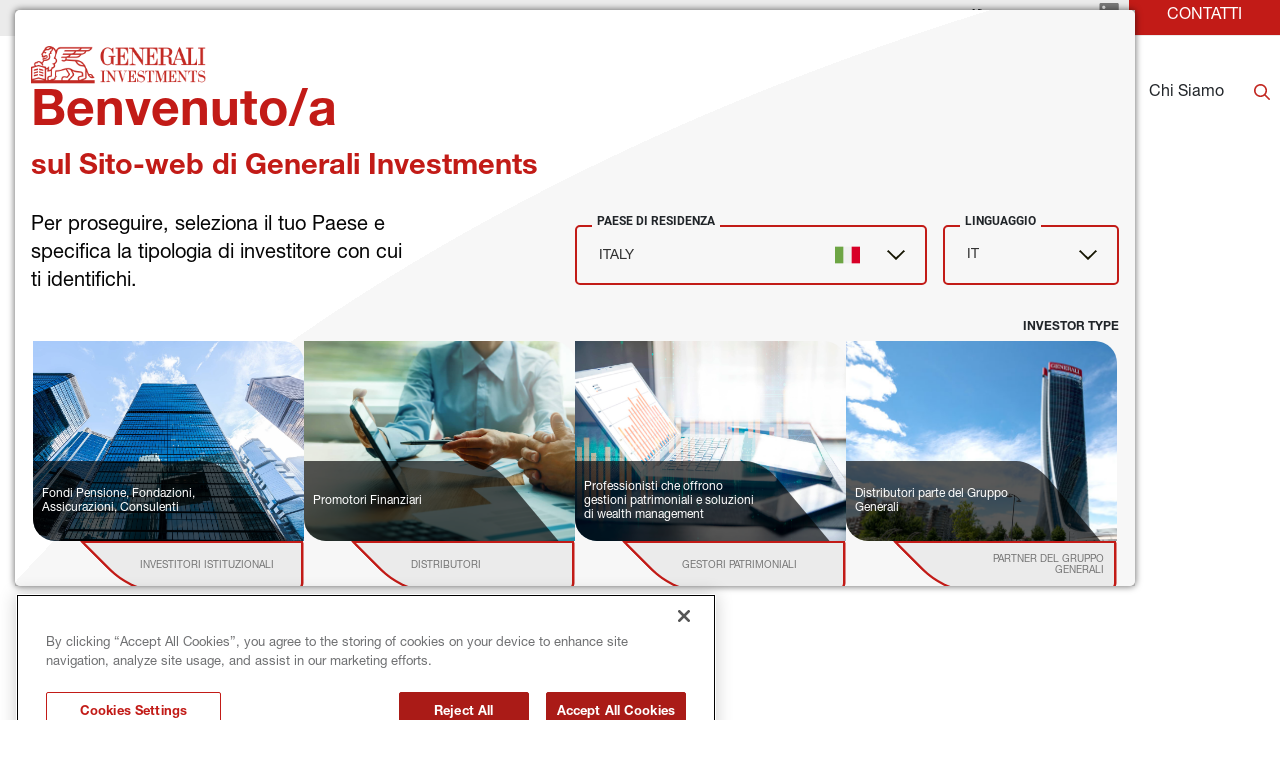

--- FILE ---
content_type: text/html
request_url: https://www.generali-investments.com/it/it/professional/fund-page/aperture-investors-sicav-european-innovation-fund-ix-usd-hedged-accumulation-acc-LU2092907588
body_size: 15099
content:
<!DOCTYPE html><html lang="it" dir="ltr" translate="no"><head><link rel="shortcut icon" href="/content/favicon-32x32-1.webp"><meta charset="utf-8"><meta http-equiv="x-ua-compatible" content="ie=edge"><meta name="viewport" content="width=device-width,minimum-scale=1,initial-scale=1"><link href="/favicon.ico" rel="shortcut icon"><link rel="preconnect" href="https://fonts.gstatic.com/" crossorigin=""><link href="/styles/theme.be03d5f8.css" rel="stylesheet" type="text/css"><script src="https://www.googletagmanager.com/gtag/js?id=G-PEJ977HTRM" async></script><script>window.dataLayer = window.dataLayer || [];
                function gtag(){dataLayer.push(arguments);}
                gtag('js', new Date());
                gtag('config', 'G-PEJ977HTRM');</script><link rel="canonical" href="https://www.generali-investments.com/it/en/institutional/fund-page/aperture-investors-sicav-european-innovation-fund-ix-usd-hedged-accumulation-acc-LU2092907588"><script>if(-1!==navigator.userAgent.indexOf("MSIE")||navigator.appVersion.indexOf("Trident/")>-1){var e=document.createElement("div");e.className+=" ieblock",e.innerHTML='<section id="warning-block"><section class="warningContent"><div class="alerts-logo"><img src="/img/ieblock_v1.svg" alt="ieblock"></div><h5 class="wHeading">Improve your experience</h5><p>You are using a web browser we do not support. To get the best experience using our site, you&apos;ll need to upgrade to a newer browser.</p></section></section>',document.body=document.createElement("body"),document.body.insertAdjacentElement("beforeend",e),document.addEventListener("DOMContentLoaded",(function(e){(body=document.getElementsByTagName("body")[1]).className="body-invisible"}))}</script><script defer src="/scripts/theme.4a2b65ca.js" data-id="themejs"></script><title>Generali Investments | APERTURE INVESTORS SICAV - EUROPEAN INNOVATION FUND IX USD Hedged - Accumulation - LU2092907588</title><meta name="description" content="APERTURE INVESTORS SICAV - EUROPEAN INNOVATION FUND IX USD Hedged - Accumulation | LU2092907588 | AT,CH,DE,ES,GB,LU,PT,IT | USD"><meta name="keywords" content="LU2092907588 etl Equity null Institutional IX USD Hedged - Accumulation IX USD Hedged - Accumulation"><meta name="author" content="TamTamy Reply"><link href="/styles/styles-11073856.css" rel="stylesheet" type="text/css"><link href="/it/it/professional/fund-page/styles-c716b135.css" rel="stylesheet" type="text/css"><meta property="og:type" content="article"><meta property="og:site_name" content="Generali Investments | Competenze. Solidità. Soluzioni di investimento."><meta property="og:title" content="Generali Investments | APERTURE INVESTORS SICAV - EUROPEAN INNOVATION FUND IX USD Hedged - Accumulation - LU2092907588"><meta property="og:description" content="APERTURE INVESTORS SICAV - EUROPEAN INNOVATION FUND IX USD Hedged - Accumulation | LU2092907588 | AT,CH,DE,ES,GB,LU,PT,IT | USD"><meta property="og:url" content="https://www.generali-investments.com/it/it/professional/fund-page"></head><body class="block"><div class="popup-host"><div class="popup ebuwuyvzmx block" id="popups74b9201d-5fe4-5d05-fc49-0c83e328216b"><div class="popup-container"><div class="block"><gridcontainer-runtime class="grid-container rrjgeubnri undefined"><div class="grid-item"><div class="ozbhrkuuwq ozbhrkuuwq-sm ozbhrkuuwq-md ozbhrkuuwq-lg ozbhrkuuwq-xl"><div class="oxqsvdhljx"><div class="block"><div class="card card-cdtfz mawxdznwza-xl mawxdznwza"><div class="block"><gridcontainer-runtime class="grid-container uawyjbcrig undefined"><div class="grid-item"><div class="siwdxtiqom siwdxtiqom-sm siwdxtiqom-md siwdxtiqom-lg siwdxtiqom-xl"><div class="omnravwvbl"><div class="block"><div class="ProseMirror"><h1 id="9yyet" class="text-yzijs"><b>CHI SIAMO</b></h1></div></div></div></div></div></gridcontainer-runtime></div><div class="block"><gridcontainer-runtime class="grid-container yaiszkwucd-xl yaiszkwucd undefined"><div class="grid-item"><div class="ehxmmlkmgq ehxmmlkmgq-sm ehxmmlkmgq-md ehxmmlkmgq-lg ehxmmlkmgq-xl"><div class="gxtbnngvcg gxtbnngvcg-xl"><div class="block"><gridcontainer-runtime class="grid-container xhehmipxmd-xl xhehmipxmd Unset" data-parallax="Unset"><div class="grid-item"><div class="vbrpeqtdnn vbrpeqtdnn-sm vbrpeqtdnn-md vbrpeqtdnn-lg vbrpeqtdnn-xl"><div class="uwslmmbcat uwslmmbcat-xl"><div class="block"><gridcontainer-runtime class="grid-container qgcxuuhxdc qgcxuuhxdc-xl Unset" data-parallax="Unset"><div class="grid-item"><div class="hfuykibwwz hfuykibwwz-sm hfuykibwwz-md hfuykibwwz-lg hfuykibwwz-xl"><div class="mjiphqiwag mjiphqiwag-lg mjiphqiwag-xl"><div class="inline-block"><a role="button" href="/it/it/professional/about-us#C9x0C" target="_self" class="button button-nhsu6"><span>La piattaforma e le affiliate</span></a></div></div></div></div></gridcontainer-runtime></div></div></div></div></gridcontainer-runtime></div></div></div></div></gridcontainer-runtime></div><div class="block"><gridcontainer-runtime class="grid-container ttriimerda-xl ttriimerda Unset" data-parallax="Unset"><div class="grid-item"><div class="irgqsvjjyv irgqsvjjyv-sm irgqsvjjyv-md irgqsvjjyv-lg irgqsvjjyv-xl"><div class="xnhuyktbun xnhuyktbun-lg xnhuyktbun-xl"><div class="inline-block"><a role="button" href="/it/it/professional/about-us?#QJFcW" target="_self" class="button button-nhsu6"><span>L’ Innovazione in Generali Investments</span></a></div></div></div></div></gridcontainer-runtime></div><div class="block"><gridcontainer-runtime class="grid-container aoeaclraov-xl aoeaclraov Unset" data-parallax="Unset"><div class="grid-item"><div class="jtibkwlneg jtibkwlneg-sm jtibkwlneg-md jtibkwlneg-lg jtibkwlneg-xl"><div class="rhgvdcznmf rhgvdcznmf-lg rhgvdcznmf-xl"><div class="inline-block"><a role="button" href="/it/it/professional/about-us#x6YB5" target="_self" class="button button-nhsu6"><span>Top Management</span></a></div></div></div></div></gridcontainer-runtime></div><div class="block"><gridcontainer-runtime class="grid-container lugmxvbjzp-xl lugmxvbjzp undefined"><div class="grid-item"><div class="jijhowzypm jijhowzypm-sm jijhowzypm-md jijhowzypm-lg jijhowzypm-xl"><div class="beleytunun beleytunun-lg beleytunun-xl"><div class="inline-block"><a role="button" href="/it/it/professional/about-us#idu6B" target="_self" class="button button-nhsu6"><span>Il Gruppo Generali</span></a></div></div></div></div></gridcontainer-runtime></div><div class="block"><gridcontainer-runtime class="grid-container nxgfrxmdyh-xl nxgfrxmdyh undefined"><div class="grid-item"><div class="cijgqknakk cijgqknakk-sm cijgqknakk-md cijgqknakk-lg cijgqknakk-xl"><div class="afmehlyeaf afmehlyeaf-lg afmehlyeaf-xl"><div class="inline-block"><a role="button" href="/it/it/professional/notices-to-shareholders" target="_self" class="button button-nhsu6"><span>Avviso agli azionisti</span></a></div></div></div></div></gridcontainer-runtime></div><div class="block"><gridcontainer-runtime class="grid-container odtcapaeow-xl odtcapaeow undefined"><div class="grid-item"><div class="cuqigapifi cuqigapifi-sm cuqigapifi-md cuqigapifi-lg cuqigapifi-xl"><div class="htwxrouild htwxrouild-lg htwxrouild-xl"><div class="inline-block"><a role="button" href="/it/it/professional/comunicati-stampa/" target="_self" class="button button-nhsu6"><span>Comunicati stampa</span></a></div></div></div></div></gridcontainer-runtime></div><div class="block"><gridcontainer-runtime class="grid-container fckofssyus-xl fckofssyus undefined"><div class="grid-item"><div class="jquovtkbxf jquovtkbxf-sm jquovtkbxf-md jquovtkbxf-lg jquovtkbxf-xl"><div class="hwziixrnah hwziixrnah-lg hwziixrnah-xl"><div class="inline-block"><a role="button" href="/it/it/professional/awards" target="_self" class="button button-nhsu6"><span>Premi</span></a></div></div></div></div></gridcontainer-runtime></div><div class="block"><gridcontainer-runtime class="grid-container wuwgyahxxr-xl wuwgyahxxr undefined"><div class="grid-item"><div class="wirogmwwnu wirogmwwnu-sm wirogmwwnu-md wirogmwwnu-lg wirogmwwnu-xl"><div class="wfdqidjkjm wfdqidjkjm-lg wfdqidjkjm-xl"><div class="inline-block"><a role="button" href="/it/it/professional/careers" target="_self" class="button button-nhsu6"><span>Opportunità di lavoro</span></a></div></div></div></div></gridcontainer-runtime></div></div><advanced-card-runtime></advanced-card-runtime></div></div></div></div></gridcontainer-runtime></div></div></div><div class="popup orpqikrhij block" id="popups59db424e-40ec-11a5-af7a-257a0f94981d"><div class="popup-container"><div class="block"><gridcontainer-runtime class="grid-container ymnqmarlan undefined"><div class="grid-item"><div class="yjzvgwkkic yjzvgwkkic-sm yjzvgwkkic-md yjzvgwkkic-lg yjzvgwkkic-xl"><div class="vyazhdtrkt vyazhdtrkt-lg"><div class="block"><div class="card card-cdtfz qoneodvkfk-xl qoneodvkfk"><div class="block"><div class="ProseMirror"><h1 id="1HVmY" class="text-yzijs"><b>INSIGHTS</b></h1><p class="text-7gho7">Le ultime opinioni, ricerche e approfondimenti sugli investimenti degli esperti della nostra piattaforma.</p></div></div><div class="block"><gridcontainer-runtime class="grid-container ctdexsbonk-xl ctdexsbonk Unset" data-parallax="Unset"><div class="grid-item"><div class="joenkusqqn joenkusqqn-sm joenkusqqn-md joenkusqqn-lg joenkusqqn-xl"><div class="wgsuzepjoq wgsuzepjoq-xl"><div class="inline-block"><a role="button" href="/it/it/professional/videos" target="_self" class="button button-nhsu6"><span>Video</span></a></div></div></div></div></gridcontainer-runtime></div><div class="block"><gridcontainer-runtime class="grid-container lvftgigixb-xl lvftgigixb Unset" data-parallax="Unset"><div class="grid-item"><div class="thlobxegzq thlobxegzq-sm thlobxegzq-md thlobxegzq-lg thlobxegzq-xl"><div class="qetzyzrwgl qetzyzrwgl-xl"><div class="inline-block"><a role="button" href="/it/it/professional/insight-section#hizv5" target="_self" class="button button-nhsu6"><span>Documenti</span></a></div></div></div></div></gridcontainer-runtime></div><div class="block"><gridcontainer-runtime class="grid-container szfxmjlzyu-xl szfxmjlzyu Unset" data-parallax="Unset"><div class="grid-item"><div class="ujzlzisrno ujzlzisrno-sm ujzlzisrno-md ujzlzisrno-lg ujzlzisrno-xl"><div class="aerzrdzgfi aerzrdzgfi-xl"><div class="inline-block"><a role="button" href="/it/it/professional/insight-section" target="_self" class="button button-mbc7e"><span>Scopri di più</span></a></div></div></div></div></gridcontainer-runtime></div></div><advanced-card-runtime></advanced-card-runtime></div></div><div class="vvnspfelvw-xl vvnspfelvw"><div class="block"><gridcontainer-runtime class="grid-container qzhwmdccyf-xl qzhwmdccyf Unset" data-parallax="Unset"><div class="grid-item"><div class="bcdxhjwtfl bcdxhjwtfl-sm bcdxhjwtfl-md bcdxhjwtfl-lg bcdxhjwtfl-xl"><div class="ivoxhkdhtt-lg ivoxhkdhtt-xl ivoxhkdhtt"><div class="block"><div><insights-card-runtime props="{ 
                            &quot;endpoint&quot;: &quot;https://api-giws.tamtamyserver.com&quot;, 
                            &quot;translations&quot;: &quot;%7B%22contentlist.readnow%22:%22LEGGI%20TUTTO%22,%22contentlist.watch%22:%22GUARDA%20IL%20VIDEO%22,%22contentlist.listen%22:%22ASCOLTA%20ORA%22,%22contentlist.seemore%22:%22Vedi%20altro%22,%22contentlist.readingtime%22:%22TEMPO%20DI%20LETTURA%22,%22contentlist.nocontent%22:%22Nessun%20contenuto%20disponibile%22,%22contentlist.findout%22:%22SCOPRI%20DI%20PI%C3%99%22%7D&quot;,
                            &quot;language&quot;: &quot;it&quot;,
                            &quot;urlSchema&quot;: &quot;/it/it/professional/{{contenttype}}/{{permalink}}&quot;,
                            &quot;pagePermalink&quot;: &quot;/fund-page&quot;,
                            &quot;currentSiteKey&quot;: &quot;com_it_it_professional&quot;,
                            &quot;handleSeeMore&quot;: &quot;false&quot;, 
                            &quot;articleToShow&quot;:&quot;1&quot;, 
                            &quot;firstTwoBigOnes&quot;:&quot;false&quot;, 
                            &quot;withoutDataTime&quot;:&quot;false&quot;, 
                            &quot;itemsToShow&quot;:&quot;oneColumn&quot;, 
                            &quot;handleIcon&quot;:&quot;default&quot;,
                            &quot;category&quot;:&quot;article,pdf,pdf viewer,podcast,video&quot;,
                            &quot;ordering&quot;:&quot;publicationDate&quot;,
                            &quot;orderingType&quot;:&quot;desc&quot;,
                            &quot;contentId&quot;:&quot;undefined&quot;,
                            &quot;uniqueId&quot;:&quot;undefined&quot;,
                            &quot;topics&quot;:&quot;&quot;,
                            &quot;publications&quot;:&quot;mk_article_investment_outlook,mk_article_publication_activeequity,mk_article_publication_annualoutlook,mk_article_publication_corematters,mk_article_publication_editoriale,mk_article_publication_equity,mk_article_publication_featuredfunds,mk_article_publication_fixedincome,mk_article_publication_fondi_in_evidenza,mk_article_publication_fonds_en_evidence,mk_article_publication_fonds_man_video,mk_article_publication_fund_manager_interview,mk_article_publication_fund_manager_views,mk_article_publication_fund_podcast,mk_article_publication_giam_esg_research,mk_article_publication_giam_insurance_research,mk_article_publication_giam_investment,mk_article_publication_giam_macro_research,mk_article_publication_impact_investing,mk_article_publication_indirect_private_debt,mk_article_publication_infrastructure,mk_article_publication_interview,mk_article_publication_investmentview,mk_article_publication_ldi,mk_article_publication_ldi_investors_newsletters,mk_article_publication_liquidalternative,mk_article_publication_marketcomm,mk_article_publication_marketcommentar,mk_article_publication_marketcompass,mk_article_publication_marketoutlook,mk_article_publication_marketperspecti,mk_article_publication_marketview,mk_article_publication_marketviewvideo,mk_article_publication_marktausblick,mk_article_publication_marktkommentar,mk_article_publication_marktkompass,mk_article_publication_monthlycampaign,mk_article_publication_multiassets,mk_article_publication_podcast,mk_article_publication_privatedebt,mk_article_publication_privateequity,mk_article_publication_realassets,mk_article_publication_realestate,mk_article_publication_webinaire,mk_article_publication_webinar&quot;,
                            &quot;lazy&quot;:&quot;false&quot;,
                            &quot;withoutDocumentType&quot;:&quot;undefined&quot;,
                            &quot;withoutDate&quot;:&quot;undefined&quot;,
                            &quot;iifdesign&quot;:&quot;undefined&quot;,
                            &quot;textColorValue&quot;: &quot;undefined&quot;,
                            &quot;titleColorValue&quot;: &quot;undefined&quot;,
                            &quot;playerIcon&quot;: &quot;undefined&quot;
                            

                        }"></insights-card-runtime></div></div></div></div></div></gridcontainer-runtime></div></div></div></div></gridcontainer-runtime></div></div></div><div class="popup dthrybuduu block" id="popups27a80883-6f28-60b3-3ac9-0ab955827627"><div class="popup-container"><div class="block"><gridcontainer-runtime class="grid-container grxuiefwhl undefined"><div class="grid-item"><div class="xxxjjptbff xxxjjptbff-sm xxxjjptbff-md xxxjjptbff-lg xxxjjptbff-xl"><div class="kfonwyyvco kfonwyyvco-lg"><div class="block"><gridcontainer-runtime class="grid-container tzjlsddwfv undefined"><div class="grid-item"><div class="limybhqygb limybhqygb-sm limybhqygb-md limybhqygb-lg limybhqygb-xl"><div class="liwcklfqla"><div class="block"><div class="card card-cdtfz nndlvbotnx-xl nndlvbotnx"><div class="block"><div class="ProseMirror"><h1 id="gyRst" class="text-yzijs"><b>FONDI &amp; SOLUZIONI</b></h1></div></div><div class="block"><gridcontainer-runtime class="grid-container srlnbobeah-xl srlnbobeah Unset" data-parallax="Unset"><div class="grid-item"><div class="wpckrkgpys wpckrkgpys-sm wpckrkgpys-md wpckrkgpys-lg wpckrkgpys-xl"><div class="rxfgsedkoa rxfgsedkoa-lg rxfgsedkoa-xl"><div class="inline-block"><a role="button" href="/it/it/professional/solutions-institutional-investors" target="_self" class="button button-nhsu6"><span>Soluzioni</span></a></div></div></div></div></gridcontainer-runtime></div><div class="block"><gridcontainer-runtime class="grid-container jfdmmqlrqd-xl jfdmmqlrqd Unset" data-parallax="Unset"><div class="grid-item"><div class="vknrzcvvhr vknrzcvvhr-sm vknrzcvvhr-md vknrzcvvhr-lg vknrzcvvhr-xl"><div class="sipaejxupu sipaejxupu-lg sipaejxupu-xl"><div class="inline-block"><a role="button" href="/it/it/professional/fund-explorer" target="_self" class="button button-nhsu6"><span>I nostri fondi</span></a></div></div></div></div></gridcontainer-runtime></div><div class="block"><gridcontainer-runtime class="grid-container ldqjtxmblw-xl ldqjtxmblw-lg ldqjtxmblw Unset" data-parallax="Unset"><div class="grid-item"><div class="wvfpiwjlcu wvfpiwjlcu-sm wvfpiwjlcu-md wvfpiwjlcu-lg wvfpiwjlcu-xl"><div class="owxavqbtio owxavqbtio-lg owxavqbtio-xl"><div class="inline-block"><a role="button" href="/it/it/professional/fund-explorer" target="_self" class="button button-mbc7e"><span>SCOPRI DI PIÙ</span></a></div></div></div></div></gridcontainer-runtime></div></div><advanced-card-runtime></advanced-card-runtime></div></div></div></div></gridcontainer-runtime></div></div><div class="uqlcjcduns-xl uqlcjcduns"><div class="block"><gridcontainer-runtime class="grid-container ahserfnkzk-xl ahserfnkzk Unset" data-parallax="Unset"><div class="grid-item"><div class="zsiamjbgxs zsiamjbgxs-sm zsiamjbgxs-md zsiamjbgxs-lg zsiamjbgxs-xl"><div class="mcdmlbpsjv-lg mcdmlbpsjv-xl mcdmlbpsjv"><div class="block"><div><insights-card-runtime props="{ 
                            &quot;endpoint&quot;: &quot;https://api-giws.tamtamyserver.com&quot;, 
                            &quot;translations&quot;: &quot;%7B%22contentlist.readnow%22:%22LEGGI%20TUTTO%22,%22contentlist.watch%22:%22GUARDA%20IL%20VIDEO%22,%22contentlist.listen%22:%22ASCOLTA%20ORA%22,%22contentlist.seemore%22:%22Vedi%20altro%22,%22contentlist.readingtime%22:%22TEMPO%20DI%20LETTURA%22,%22contentlist.nocontent%22:%22Nessun%20contenuto%20disponibile%22,%22contentlist.findout%22:%22SCOPRI%20DI%20PI%C3%99%22%7D&quot;,
                            &quot;language&quot;: &quot;it&quot;,
                            &quot;urlSchema&quot;: &quot;/it/it/professional/{{contenttype}}/{{permalink}}&quot;,
                            &quot;pagePermalink&quot;: &quot;/fund-page&quot;,
                            &quot;currentSiteKey&quot;: &quot;com_it_it_professional&quot;,
                            &quot;handleSeeMore&quot;: &quot;false&quot;, 
                            &quot;articleToShow&quot;:&quot;1&quot;, 
                            &quot;firstTwoBigOnes&quot;:&quot;false&quot;, 
                            &quot;withoutDataTime&quot;:&quot;false&quot;, 
                            &quot;itemsToShow&quot;:&quot;oneColumn&quot;, 
                            &quot;handleIcon&quot;:&quot;default&quot;,
                            &quot;category&quot;:&quot;&quot;,
                            &quot;ordering&quot;:&quot;publicationDate&quot;,
                            &quot;orderingType&quot;:&quot;desc&quot;,
                            &quot;contentId&quot;:&quot;undefined&quot;,
                            &quot;uniqueId&quot;:&quot;undefined&quot;,
                            &quot;topics&quot;:&quot;&quot;,
                            &quot;publications&quot;:&quot;mk_article_publication_activeequity,mk_article_publication_documents,mk_article_publication_editoriale,mk_article_publication_featuredfunds,mk_article_publication_fixedincome,mk_article_publication_fondi_in_evidenza,mk_article_publication_fonds_en_evidence,mk_article_publication_fonds_man_video,mk_article_publication_fund_manager_interview,mk_article_publication_fund_manager_views,mk_article_publication_fund_podcast,mk_article_publication_impact_investing,mk_article_publication_infrastructure,mk_article_publication_interview,mk_article_publication_ldi,mk_article_publication_ldi_investors_newsletters,mk_article_publication_multiassets,mk_article_publication_privatedebt,mk_article_publication_privateequity,mk_article_publication_realassets,mk_article_publication_realestate&quot;,
                            &quot;lazy&quot;:&quot;false&quot;,
                            &quot;withoutDocumentType&quot;:&quot;undefined&quot;,
                            &quot;withoutDate&quot;:&quot;undefined&quot;,
                            &quot;iifdesign&quot;:&quot;undefined&quot;,
                            &quot;textColorValue&quot;: &quot;undefined&quot;,
                            &quot;titleColorValue&quot;: &quot;undefined&quot;,
                            &quot;playerIcon&quot;: &quot;undefined&quot;
                            

                        }"></insights-card-runtime></div></div></div></div></div></gridcontainer-runtime></div></div></div></div></gridcontainer-runtime></div></div></div><div class="popup kebzaaurzk block" id="popups8e882349-9bee-5461-6a9a-11aae55e12f8"><div class="popup-backdrop" aria-hidden="true"></div><div class="popup-container"><div class="block"><gridcontainer-runtime class="grid-container ynlaeyinba undefined"><div class="grid-item"><div class="xifqboyqgq xifqboyqgq-sm xifqboyqgq-md xifqboyqgq-lg xifqboyqgq-xl"><div class="nymexvtbhu nymexvtbhu-lg"><div class="block"><gridcontainer-runtime class="grid-container yafwdlfhnh Unset" data-parallax="Unset"><div class="grid-item"><div class="sngddojqwq sngddojqwq-sm sngddojqwq-md sngddojqwq-lg sngddojqwq-xl"><div class="leqbmkskjt leqbmkskjt-lg"><div class="block"><div class="card card-cdtfz pkhrmiddmh-lg pkhrmiddmh-xl pkhrmiddmh"><div class="block"><div class="ProseMirror"><h1 id="Uec7W" class="text-yzijs"><b>INVESTIMENTI RESPONSABILI</b></h1></div></div><div class="block"><gridcontainer-runtime class="grid-container neczyddngo-xl neczyddngo Unset" data-parallax="Unset"><div class="grid-item"><div class="qjzprkqior qjzprkqior-sm qjzprkqior-md qjzprkqior-lg qjzprkqior-xl"><div class="ywtcoxgqnj ywtcoxgqnj-lg ywtcoxgqnj-xl"><div class="inline-block"><a role="button" href="/it/it/professional/sustainability-related-disclosure" target="_self" class="button button-nhsu6"><span>Divulgazione sulla sostenibilità</span></a></div></div></div></div></gridcontainer-runtime></div><div class="block"><gridcontainer-runtime class="grid-container kxgkueernk-xl kxgkueernk Unset" data-parallax="Unset"><div class="grid-item"><div class="xpmekgptel xpmekgptel-sm xpmekgptel-md xpmekgptel-lg xpmekgptel-xl"><div class="zbbnimpnww zbbnimpnww-lg zbbnimpnww-xl"><div class="inline-block"><a role="button" href="/it/it/professional/esg-and-responsible-investing#NxGjV" target="_self" class="button button-mbc7e"><span>SCOPRI DI PIÙ</span></a></div></div></div></div></gridcontainer-runtime></div></div><advanced-card-runtime></advanced-card-runtime></div></div></div></div></gridcontainer-runtime></div></div><div class="okrhwhwqzp"><div class="block"><gridcontainer-runtime class="grid-container wvlleeqcla-xl wvlleeqcla Unset" data-parallax="Unset"><div class="grid-item"><div class="lepnesiykf lepnesiykf-sm lepnesiykf-md lepnesiykf-lg lepnesiykf-xl"><div class="fqstyarejh-lg fqstyarejh"><div class="block"><div><insights-card-runtime props="{ 
                            &quot;endpoint&quot;: &quot;https://api-giws.tamtamyserver.com&quot;, 
                            &quot;translations&quot;: &quot;%7B%22contentlist.readnow%22:%22LEGGI%20TUTTO%22,%22contentlist.watch%22:%22GUARDA%20IL%20VIDEO%22,%22contentlist.listen%22:%22ASCOLTA%20ORA%22,%22contentlist.seemore%22:%22Vedi%20altro%22,%22contentlist.readingtime%22:%22TEMPO%20DI%20LETTURA%22,%22contentlist.nocontent%22:%22Nessun%20contenuto%20disponibile%22,%22contentlist.findout%22:%22SCOPRI%20DI%20PI%C3%99%22%7D&quot;,
                            &quot;language&quot;: &quot;it&quot;,
                            &quot;urlSchema&quot;: &quot;/it/it/professional/{{contenttype}}/{{permalink}}&quot;,
                            &quot;pagePermalink&quot;: &quot;/fund-page&quot;,
                            &quot;currentSiteKey&quot;: &quot;com_it_it_professional&quot;,
                            &quot;handleSeeMore&quot;: &quot;false&quot;, 
                            &quot;articleToShow&quot;:&quot;1&quot;, 
                            &quot;firstTwoBigOnes&quot;:&quot;false&quot;, 
                            &quot;withoutDataTime&quot;:&quot;false&quot;, 
                            &quot;itemsToShow&quot;:&quot;oneColumn&quot;, 
                            &quot;handleIcon&quot;:&quot;default&quot;,
                            &quot;category&quot;:&quot;&quot;,
                            &quot;ordering&quot;:&quot;activityDate&quot;,
                            &quot;orderingType&quot;:&quot;desc&quot;,
                            &quot;contentId&quot;:&quot;undefined&quot;,
                            &quot;uniqueId&quot;:&quot;undefined&quot;,
                            &quot;topics&quot;:&quot;&quot;,
                            &quot;publications&quot;:&quot;mk_article_publication_sri&quot;,
                            &quot;lazy&quot;:&quot;false&quot;,
                            &quot;withoutDocumentType&quot;:&quot;undefined&quot;,
                            &quot;withoutDate&quot;:&quot;undefined&quot;,
                            &quot;iifdesign&quot;:&quot;undefined&quot;,
                            &quot;textColorValue&quot;: &quot;undefined&quot;,
                            &quot;titleColorValue&quot;: &quot;undefined&quot;,
                            &quot;playerIcon&quot;: &quot;undefined&quot;
                            

                        }"></insights-card-runtime></div></div></div></div></div></gridcontainer-runtime></div></div></div></div></gridcontainer-runtime></div></div></div><div class="popup wnzcqeldrq block" id="popups9e32bce3-07cb-6b2e-a34d-dc4ce7fec403"><div class="popup-container"><div class="block"><gridcontainer-runtime class="grid-container jqwmnouzsk Unset" data-parallax="Unset"><div class="grid-item"><div class="kkknskjvbf kkknskjvbf-sm kkknskjvbf-md kkknskjvbf-lg kkknskjvbf-xl"><div class="ylibrhexgw ylibrhexgw-xl"><div class="block"><gridcontainer-runtime class="grid-container iomualfhle iomualfhle-xl Unset" data-parallax="Unset"><div class="grid-item"><div class="gngodwxzei gngodwxzei-sm gngodwxzei-md gngodwxzei-lg gngodwxzei-xl"><div class="nqimzusslf nqimzusslf-xl"><div class="block"><div class="card card-cdtfz kmrbgfresz-xl kmrbgfresz"><div class="block"><div class="ProseMirror"><h1 id="CY6TX" class="text-yzijs"><b>STRATEGIE LIQUIDE</b></h1></div></div><div class="block"><gridcontainer-runtime class="grid-container ftexabaftu-xl ftexabaftu Unset" data-parallax="Unset"><div class="grid-item"><div class="myebjxwqmx myebjxwqmx-sm myebjxwqmx-md myebjxwqmx-lg myebjxwqmx-xl"><div class="tivccrtnwn tivccrtnwn-lg tivccrtnwn-xl"><div class="inline-block"><a role="button" href="/it/it/professional/investment-capabilities-fixed-income" target="_self" class="button button-nhsu6"><span>Reddito Fisso</span></a></div></div></div></div></gridcontainer-runtime></div><div class="block"><gridcontainer-runtime class="grid-container xdlxothfaf-xl xdlxothfaf Unset" data-parallax="Unset"><div class="grid-item"><div class="yqxpihxngb yqxpihxngb-sm yqxpihxngb-md yqxpihxngb-lg yqxpihxngb-xl"><div class="xcnzuhcibm xcnzuhcibm-lg xcnzuhcibm-xl"><div class="inline-block"><a role="button" href="/it/it/professional/investment-capabilities-equities" target="_self" class="button button-nhsu6"><span>Azioni</span></a></div></div></div></div></gridcontainer-runtime></div><div class="block"><gridcontainer-runtime class="grid-container ojnvpkxjcb undefined"><div class="grid-item"><div class="fblwresxkw fblwresxkw-sm fblwresxkw-md fblwresxkw-lg fblwresxkw-xl"><div class="kkwbuhmvtj"><div class="block"><gridcontainer-runtime class="grid-container vqnhphakbr vqnhphakbr-xl Unset" data-parallax="Unset"><div class="grid-item"><div class="cplistcruj cplistcruj-sm cplistcruj-md cplistcruj-lg cplistcruj-xl"><div class="muhgyioaka muhgyioaka-lg muhgyioaka-xl"><div class="inline-block"><a role="button" href="/it/it/professional/investment-capabilities-liquid-alternatives" target="_self" class="button button-nhsu6"><span>Investimenti Liquid Alternatives</span></a></div></div></div></div></gridcontainer-runtime></div><div class="block"><gridcontainer-runtime class="grid-container lqokpxkyls-xl lqokpxkyls Unset" data-parallax="Unset"><div class="grid-item"><div class="brslhvxzoz brslhvxzoz-sm brslhvxzoz-md brslhvxzoz-lg brslhvxzoz-xl"><div class="kmisbcjamj kmisbcjamj-lg kmisbcjamj-xl"><div class="inline-block"><a role="button" href="/it/it/professional/solutions-institutional-investors" target="_self" class="button button-nhsu6"><span>Soluzioni individuali</span></a></div></div></div></div></gridcontainer-runtime></div></div></div></div></gridcontainer-runtime></div></div><advanced-card-runtime></advanced-card-runtime></div></div></div></div></gridcontainer-runtime></div></div><div class="ilahawpztn ilahawpztn-xl"><div class="block"><gridcontainer-runtime class="grid-container ckjrigyliv-xl ckjrigyliv Unset" data-parallax="Unset"><div class="grid-item"><div class="eyxriyjcjj eyxriyjcjj-sm eyxriyjcjj-md eyxriyjcjj-lg eyxriyjcjj-xl"><div class="uxseacvpgz-xl uxseacvpgz"><div class="block"><div class="card card-cdtfz clknpqxzyi-xl clknpqxzyi"><div class="block"><div class="ProseMirror"><h1 id="au6xc" class="text-yzijs"><b>STRATEGIE ILLIQUIDE</b></h1></div></div><div class="block"><gridcontainer-runtime class="grid-container smjhuoetlc undefined"><div class="grid-item"><div class="jcfvmpdnkp jcfvmpdnkp-sm jcfvmpdnkp-md jcfvmpdnkp-lg jcfvmpdnkp-xl"><div class="hkdleqrjoc"><div class="block"><gridcontainer-runtime class="grid-container aqksuafzmm-xl aqksuafzmm Unset" data-parallax="Unset"><div class="grid-item"><div class="leqdpbjxgl leqdpbjxgl-sm leqdpbjxgl-md leqdpbjxgl-lg leqdpbjxgl-xl"><div class="qfyobsyuda-xl qfyobsyuda qfyobsyuda-lg"><div class="inline-block"><a role="button" href="/it/it/professional/investment-capabilities-infrastructure" target="_self" class="button button-nhsu6"><span>Infrastrutture</span></a></div></div></div></div></gridcontainer-runtime></div></div></div></div></gridcontainer-runtime></div><div class="block"><gridcontainer-runtime class="grid-container wtzslbbcwf undefined"><div class="grid-item"><div class="nndxrtezhr nndxrtezhr-sm nndxrtezhr-md nndxrtezhr-lg nndxrtezhr-xl"><div class="jfeoiababg"><div class="block"><gridcontainer-runtime class="grid-container uiouarrpvm-xl uiouarrpvm Unset" data-parallax="Unset"><div class="grid-item"><div class="mmhobryijs mmhobryijs-sm mmhobryijs-md mmhobryijs-lg mmhobryijs-xl"><div class="qcmozrcvpw-xl qcmozrcvpw qcmozrcvpw-lg"><div class="inline-block"><a role="button" href="/it/it/professional/investment-capabilities-private-debt" target="_self" class="button button-nhsu6"><span>Private Debt</span></a></div></div></div></div></gridcontainer-runtime></div></div></div></div></gridcontainer-runtime></div><div class="block"><gridcontainer-runtime class="grid-container jptdkqysfi undefined"><div class="grid-item"><div class="dzzjxgtprt dzzjxgtprt-sm dzzjxgtprt-md dzzjxgtprt-lg dzzjxgtprt-xl"><div class="wxbupxsbrl"><div class="block"><gridcontainer-runtime class="grid-container fwxszkvspi-xl fwxszkvspi Unset" data-parallax="Unset"><div class="grid-item"><div class="zrelgnqqej zrelgnqqej-sm zrelgnqqej-md zrelgnqqej-lg zrelgnqqej-xl"><div class="ngycctiucx-xl ngycctiucx ngycctiucx-lg"><div class="inline-block"><a role="button" href="/it/it/professional/capabilities-private-assets-multi-strategy" target="_self" class="button button-nhsu6"><span>Multi-Strategy Private Assets</span></a></div></div></div></div></gridcontainer-runtime></div></div></div></div></gridcontainer-runtime></div><div class="block"><gridcontainer-runtime class="grid-container cqgrloswgy undefined"><div class="grid-item"><div class="bujzcgcenf bujzcgcenf-sm bujzcgcenf-md bujzcgcenf-lg bujzcgcenf-xl"><div class="jpxvbvuvrc"><div class="block"><gridcontainer-runtime class="grid-container equvdqqovn-xl equvdqqovn Unset" data-parallax="Unset"><div class="grid-item"><div class="vnftqhozwh vnftqhozwh-sm vnftqhozwh-md vnftqhozwh-lg vnftqhozwh-xl"><div class="optsdwjspv optsdwjspv-lg optsdwjspv-xl"><div class="inline-block"><a role="button" href="/it/it/professional/investment-capabilities-real-estate" target="_self" class="button button-nhsu6"><span>Immobiliare</span></a></div></div></div></div></gridcontainer-runtime></div></div></div></div></gridcontainer-runtime></div></div><advanced-card-runtime></advanced-card-runtime></div></div></div></div></gridcontainer-runtime></div></div></div></div></gridcontainer-runtime></div></div></div></div><section class="mzrvemluhh mzrvemluhh-xl"><div class="zkziqqwejh zkziqqwejh-sm zkziqqwejh-md zkziqqwejh-lg zkziqqwejh-xl"><div class="umqacnewyh"><div class="block"><gridcontainer-runtime class="grid-container fdqgloylzk undefined"><div class="grid-item miopjkrmkp-xl miopjkrmkp"><div class="lbwrqssqim lbwrqssqim-sm lbwrqssqim-md lbwrqssqim-lg lbwrqssqim-xl"><div class="smbwakcwso smbwakcwso-xl"><div class="inline-block"><button-onetrust-runtime class="button-onetrust-container"><a role="button" href="#" class="button"><svg id="Layer_2" xmlns="http://www.w3.org/2000/svg" viewBox="0 0 20 20"><defs><style>.cls-1{fill:#7a7a7a}</style></defs><g id="Layer_1-2"><g id="g1213"><g id="g1219"><g id="path1221"><path class="cls-1" d="m10,20C4.8,20,.52,16.1.04,10.93c-.02-.19.06-.38.2-.5.15-.12.34-.17.53-.12.2.05.41.08.61.08,1.34,0,2.43-1.09,2.43-2.43,0-.1,0-.19-.02-.28-.04-.32.18-.6.5-.65.85-.12,1.62-.64,2.11-1.42.48-.75.63-1.65.41-2.45-.05-.17-.01-.35.09-.49.1-.14.26-.23.44-.25,1.09-.08,2-.88,2.21-1.95.05-.28.31-.46.58-.47,5.44.08,9.86,4.56,9.86,10s-4.49,10-10,10ZM1.31,11.56c.74,4.19,4.35,7.27,8.69,7.27,4.87,0,8.83-3.96,8.83-8.83S15.17,1.49,10.58,1.19c-.4,1.13-1.34,2-2.5,2.3.1.94-.14,1.91-.67,2.75-.58.91-1.44,1.56-2.41,1.84-.06,1.93-1.65,3.48-3.6,3.48-.03,0-.05,0-.08,0Z"></path></g></g><g id="g1223"><g id="path1225"><path class="cls-1" d="m6.9,14.64c-1.12,0-2.03-.91-2.03-2.03s.91-2.03,2.03-2.03,2.03.91,2.03,2.03-.91,2.03-2.03,2.03Zm0-2.89c-.47,0-.86.39-.86.86s.39.86.86.86.86-.39.86-.86-.39-.86-.86-.86Z"></path></g></g><g id="g1227"><g id="path1229"><path class="cls-1" d="m11.79,7.15c-1.18,0-2.15-.96-2.15-2.15s.96-2.15,2.15-2.15,2.15.96,2.15,2.15-.96,2.15-2.15,2.15Zm0-3.12c-.54,0-.97.44-.97.97s.44.97.97.97.97-.44.97-.97-.44-.97-.97-.97Z"></path></g></g><g id="g1231"><g id="path1233"><path class="cls-1" d="m12.81,16.12c-1.08,0-1.97-.88-1.97-1.97s.88-1.97,1.97-1.97,1.97.88,1.97,1.97-.88,1.97-1.97,1.97Zm0-2.76c-.44,0-.79.36-.79.79s.36.79.79.79.79-.36.79-.79-.36-.79-.79-.79Z"></path></g></g><g id="g1235"><g id="path1237"><path class="cls-1" d="m15.56,11.14c-1.08,0-1.97-.88-1.97-1.97s.88-1.97,1.97-1.97,1.97.88,1.97,1.97-.88,1.97-1.97,1.97Zm0-2.76c-.44,0-.79.36-.79.79s.36.79.79.79.79-.36.79-.79-.36-.79-.79-.79Z"></path></g></g><g id="g1239"><g id="path1241"><path class="cls-1" d="m15.56,5.94c-.15,0-.31-.07-.41-.17-.11-.11-.17-.26-.17-.41s.06-.31.17-.41c.22-.22.61-.22.83,0,.11.11.17.26.17.41s-.06.31-.17.41c-.11.11-.26.17-.41.17Z"></path></g></g><g id="g1243"><g id="path1245"><path class="cls-1" d="m16.79,13.36c-.15,0-.31-.07-.42-.17-.03-.03-.05-.06-.07-.09-.02-.03-.04-.06-.06-.1,0-.04-.03-.08-.03-.11-.01-.04-.01-.08-.01-.11,0-.16.06-.31.17-.42.03-.03.06-.05.09-.07.03-.02.07-.04.1-.05.04-.02.07-.03.11-.04.08-.01.15-.01.23,0,.04.01.08.02.11.04.04,0,.07.03.1.05.04.02.07.05.09.07.11.11.17.26.17.42s-.06.3-.17.41c-.03.03-.06.05-.09.07-.03.02-.06.04-.1.06-.04.02-.08.03-.11.03-.04.01-.08.02-.11.02Z"></path></g></g><g id="g1247"><g id="path1249"><path class="cls-1" d="m8.05,8.97c-.15,0-.31-.06-.41-.17-.11-.11-.17-.26-.17-.42s.06-.31.17-.41c.22-.22.61-.22.83,0,.11.11.17.26.17.41s-.06.31-.17.42c-.11.11-.26.17-.41.17Z"></path></g></g><g id="g1251"><g id="path1253"><path class="cls-1" d="m9.22,17.25s-.08,0-.12,0c-.04,0-.07-.02-.11-.03-.04-.01-.07-.04-.1-.06-.03-.02-.06-.05-.09-.07-.03-.03-.06-.06-.08-.09-.02-.03-.04-.07-.05-.1-.02-.04-.03-.07-.04-.11,0-.04-.01-.08-.01-.12,0-.04,0-.08.01-.11.01-.04.02-.08.04-.11.02-.04.03-.07.05-.1.02-.04.05-.07.08-.09.13-.14.34-.2.53-.16.04,0,.08.01.11.03.04.02.07.04.1.06.03.02.06.05.09.07.03.03.05.06.07.09.02.03.04.06.06.1.02.04.03.08.03.11.01.04.02.08.02.11,0,.04,0,.08-.02.12,0,.04-.02.07-.03.11-.02.04-.04.07-.06.1-.02.03-.05.06-.07.09-.03.03-.06.05-.09.07-.04.02-.07.04-.1.06-.04.01-.07.03-.11.03-.04,0-.08,0-.11,0Z"></path></g></g><g id="g1255"><g id="path1257"><path class="cls-1" d="m11.79,9.44c-.15,0-.31-.06-.42-.17-.11-.11-.17-.25-.17-.41s.06-.3.17-.41c.22-.22.61-.22.83,0,.03.03.05.06.07.09.03.03.04.06.06.1.02.04.03.08.04.11,0,.04.01.08.01.11,0,.16-.06.31-.17.41-.11.11-.26.17-.41.17Z"></path></g></g><g id="g1259"><g id="path1261"><path class="cls-1" d="m10.58,11.66c-.16,0-.31-.06-.42-.17-.11-.11-.17-.26-.17-.42s.06-.31.17-.41c.22-.22.61-.22.83,0,.11.11.17.26.17.41s-.07.31-.17.42c-.11.11-.26.17-.41.17Z"></path></g></g><g id="g1263"><g id="path1265"><path class="cls-1" d="m2.95,13.36s-.08,0-.11-.02c-.04,0-.08-.01-.11-.03-.04-.02-.07-.04-.1-.06-.04-.02-.06-.05-.09-.07-.11-.11-.17-.26-.17-.41s.07-.31.17-.42c.03-.03.06-.05.09-.07.03-.02.07-.04.1-.05.04-.02.08-.03.11-.04.08-.01.15-.01.23,0,.04.01.07.02.11.04.04,0,.07.03.1.05.04.02.06.05.09.07.11.11.17.26.17.42s-.06.3-.17.41c-.03.03-.06.05-.09.07-.03.02-.07.04-.1.06-.04.02-.07.03-.11.03-.04.01-.08.02-.12.02Z"></path></g></g><g id="g1267"><g id="path1269"><path class="cls-1" d="m3.54,4.06c-1.12,0-2.03-.91-2.03-2.03S2.42,0,3.54,0s2.03.91,2.03,2.03-.91,2.03-2.03,2.03Zm0-2.89c-.47,0-.86.39-.86.86s.39.86.86.86.86-.39.86-.86-.39-.86-.86-.86Z"></path></g></g><g id="g1271"><g id="path1273"><path class="cls-1" d="m.59,6.92c-.15,0-.31-.06-.41-.17-.11-.11-.17-.26-.17-.42s.06-.3.17-.41c.22-.22.61-.22.83,0,.11.11.17.26.17.41s-.07.31-.17.42c-.11.11-.26.17-.41.17Z"></path></g></g></g></g></svg> <span class="hide-mobile">Cookie Settings</span></a></button-onetrust-runtime></div><div class="inline-block"><a class="block" href="https://www.linkedin.com/company/generali-investments/" target="_self"><img class="content picture picture-xk4y7" src="/content/linkedin-logo.svg" alt="Picture" width="20" style="width:20px"></a></div><div class="inline-block"><a role="button" href="/it/it/professional/contact" target="_self" class="button button-dq0xh"><span>Contatti</span></a></div></div><div class="vnqbjhbujb vnqbjhbujb-xl"><div class="inline"><div><attestation-runtime props="{&quot;sites&quot;:[{&quot;name&quot;:&quot;France&quot;,&quot;code&quot;:&quot;fr&quot;,&quot;domain&quot;:&quot;com&quot;,&quot;domains&quot;:[&quot;com&quot;,&quot;genam&quot;],&quot;enableLanguage&quot;:true,&quot;enableCountry&quot;:true,&quot;languages&quot;:[&quot;fr&quot;,&quot;en&quot;],&quot;investorTypes&quot;:[{&quot;name&quot;:{&quot;en&quot;:&quot;Institutional Investors&quot;,&quot;fr&quot;:&quot;Institutionnels&quot;},&quot;code&quot;:&quot;institutional&quot;},{&quot;name&quot;:{&quot;en&quot;:&quot;Distributors&quot;,&quot;fr&quot;:&quot;Distributeurs&quot;},&quot;code&quot;:&quot;professional&quot;},{&quot;name&quot;:{&quot;en&quot;:&quot;Wealth Managers&quot;,&quot;fr&quot;:&quot;Professionnels du Patrimoine&quot;},&quot;code&quot;:&quot;professional&quot;}]},{&quot;name&quot;:&quot;Italy&quot;,&quot;code&quot;:&quot;it&quot;,&quot;domain&quot;:&quot;com&quot;,&quot;domains&quot;:[&quot;com&quot;],&quot;enableLanguage&quot;:true,&quot;enableCountry&quot;:true,&quot;languages&quot;:[&quot;it&quot;,&quot;en&quot;],&quot;investorTypes&quot;:[{&quot;name&quot;:{&quot;en&quot;:&quot;Institutional Investors&quot;,&quot;it&quot;:&quot;Investitori Istituzionali&quot;},&quot;code&quot;:&quot;institutional&quot;},{&quot;name&quot;:{&quot;en&quot;:&quot;Distributors&quot;,&quot;it&quot;:&quot;Distributori&quot;},&quot;code&quot;:&quot;professional&quot;},{&quot;name&quot;:{&quot;en&quot;:&quot;Wealth managers&quot;,&quot;it&quot;:&quot;Gestori Patrimoniali&quot;},&quot;code&quot;:&quot;professional&quot;},{&quot;name&quot;:{&quot;en&quot;:&quot;Generali Group Partners&quot;,&quot;it&quot;:&quot;Partner del Gruppo Generali&quot;},&quot;code&quot;:&quot;private&quot;}]},{&quot;name&quot;:&quot;Germany&quot;,&quot;code&quot;:&quot;de&quot;,&quot;domain&quot;:&quot;com&quot;,&quot;domains&quot;:[&quot;com&quot;,&quot;genam&quot;],&quot;enableLanguage&quot;:true,&quot;enableCountry&quot;:true,&quot;languages&quot;:[&quot;de&quot;,&quot;en&quot;],&quot;investorTypes&quot;:[{&quot;name&quot;:{&quot;en&quot;:&quot;Institutional Investors&quot;,&quot;de&quot;:&quot;Institutionelle Anleger&quot;},&quot;code&quot;:&quot;institutional&quot;},{&quot;name&quot;:{&quot;de&quot;:&quot;Distributoren&quot;,&quot;en&quot;:&quot;Distributors&quot;},&quot;code&quot;:&quot;professional&quot;},{&quot;name&quot;:{&quot;en&quot;:&quot;Wealth managers&quot;,&quot;de&quot;:&quot;Vermögensverwalter&quot;},&quot;code&quot;:&quot;professional&quot;},{&quot;name&quot;:{&quot;de&quot;:&quot;Partner der Generali Gruppe&quot;,&quot;en&quot;:&quot;Partner der Generali Gruppe&quot;},&quot;code&quot;:&quot;professional&quot;}]},{&quot;name&quot;:&quot;Luxembourg&quot;,&quot;code&quot;:&quot;lu&quot;,&quot;domain&quot;:&quot;com&quot;,&quot;domains&quot;:[&quot;com&quot;,&quot;genam&quot;],&quot;enableLanguage&quot;:false,&quot;enableCountry&quot;:true,&quot;languages&quot;:[&quot;en&quot;],&quot;investorTypes&quot;:[{&quot;name&quot;:{&quot;en&quot;:&quot;Institutional Investors&quot;},&quot;code&quot;:&quot;institutional&quot;},{&quot;name&quot;:{&quot;en&quot;:&quot;Distributors&quot;},&quot;code&quot;:&quot;professional&quot;},{&quot;name&quot;:{&quot;en&quot;:&quot;Wealth managers&quot;},&quot;code&quot;:&quot;professional&quot;},{&quot;name&quot;:{&quot;en&quot;:&quot;Generali Group Partners&quot;},&quot;code&quot;:&quot;private&quot;}]},{&quot;name&quot;:&quot;Spain&quot;,&quot;code&quot;:&quot;es&quot;,&quot;domain&quot;:&quot;com&quot;,&quot;domains&quot;:[&quot;com&quot;,&quot;genam&quot;],&quot;enableLanguage&quot;:true,&quot;enableCountry&quot;:true,&quot;languages&quot;:[&quot;en&quot;],&quot;investorTypes&quot;:[{&quot;name&quot;:{&quot;en&quot;:&quot;Institutional Investors&quot;},&quot;code&quot;:&quot;institutional&quot;},{&quot;name&quot;:{&quot;en&quot;:&quot;Distributors&quot;},&quot;code&quot;:&quot;professional&quot;},{&quot;name&quot;:{&quot;en&quot;:&quot;Wealth managers&quot;},&quot;code&quot;:&quot;professional&quot;},{&quot;name&quot;:{&quot;en&quot;:&quot;Generali Seguros&quot;},&quot;code&quot;:&quot;private&quot;}]},{&quot;name&quot;:&quot;Netherlands&quot;,&quot;code&quot;:&quot;nl&quot;,&quot;domain&quot;:&quot;com&quot;,&quot;domains&quot;:[&quot;com&quot;,&quot;genam&quot;],&quot;enableLanguage&quot;:true,&quot;enableCountry&quot;:true,&quot;languages&quot;:[&quot;en&quot;],&quot;investorTypes&quot;:[{&quot;name&quot;:{&quot;en&quot;:&quot;Institutional Investors&quot;},&quot;code&quot;:&quot;institutional&quot;},{&quot;name&quot;:{&quot;en&quot;:&quot;Distributors&quot;},&quot;code&quot;:&quot;professional&quot;},{&quot;name&quot;:{&quot;en&quot;:&quot;Wealth managers&quot;},&quot;code&quot;:&quot;professional&quot;},{&quot;name&quot;:{&quot;en&quot;:&quot;Generali Group Partners&quot;},&quot;code&quot;:&quot;private&quot;}]},{&quot;name&quot;:&quot;Austria&quot;,&quot;code&quot;:&quot;at&quot;,&quot;domain&quot;:&quot;com&quot;,&quot;domains&quot;:[&quot;com&quot;,&quot;genam&quot;],&quot;enableLanguage&quot;:true,&quot;enableCountry&quot;:true,&quot;languages&quot;:[&quot;en&quot;],&quot;investorTypes&quot;:[{&quot;name&quot;:{&quot;en&quot;:&quot;Institutional Investors&quot;},&quot;code&quot;:&quot;institutional&quot;},{&quot;name&quot;:{&quot;en&quot;:&quot;Distributors&quot;},&quot;code&quot;:&quot;professional&quot;},{&quot;name&quot;:{&quot;en&quot;:&quot;Wealth managers&quot;},&quot;code&quot;:&quot;professional&quot;},{&quot;name&quot;:{&quot;en&quot;:&quot;Generali Group Partners&quot;},&quot;code&quot;:&quot;private&quot;}]},{&quot;name&quot;:&quot;Belgium&quot;,&quot;code&quot;:&quot;be&quot;,&quot;domain&quot;:&quot;com&quot;,&quot;domains&quot;:[&quot;com&quot;,&quot;genam&quot;],&quot;enableLanguage&quot;:true,&quot;enableCountry&quot;:true,&quot;languages&quot;:[&quot;en&quot;],&quot;investorTypes&quot;:[{&quot;name&quot;:{&quot;en&quot;:&quot;Institutional Investors&quot;},&quot;code&quot;:&quot;institutional&quot;},{&quot;name&quot;:{&quot;en&quot;:&quot;Distributors&quot;},&quot;code&quot;:&quot;professional&quot;},{&quot;name&quot;:{&quot;en&quot;:&quot;Wealth managers&quot;},&quot;code&quot;:&quot;professional&quot;}]},{&quot;name&quot;:&quot;United Kingdom&quot;,&quot;code&quot;:&quot;gb&quot;,&quot;domain&quot;:&quot;com&quot;,&quot;domains&quot;:[&quot;com&quot;],&quot;enableLanguage&quot;:true,&quot;enableCountry&quot;:true,&quot;languages&quot;:[&quot;en&quot;],&quot;investorTypes&quot;:[{&quot;name&quot;:{&quot;en&quot;:&quot;Institutional Investors&quot;},&quot;code&quot;:&quot;institutional&quot;},{&quot;name&quot;:{&quot;en&quot;:&quot;Distributors&quot;},&quot;code&quot;:&quot;professional&quot;},{&quot;name&quot;:{&quot;en&quot;:&quot;Wealth managers&quot;},&quot;code&quot;:&quot;professional&quot;},{&quot;name&quot;:{&quot;en&quot;:&quot;Generali Group Partners&quot;},&quot;code&quot;:&quot;private&quot;}]},{&quot;name&quot;:&quot;Switzerland&quot;,&quot;code&quot;:&quot;ch&quot;,&quot;domain&quot;:&quot;ch&quot;,&quot;enableLanguage&quot;:true,&quot;enableCountry&quot;:true,&quot;languages&quot;:[&quot;en&quot;,&quot;de&quot;,&quot;it&quot;,&quot;fr&quot;],&quot;domains&quot;:[&quot;com&quot;,&quot;ch&quot;,&quot;lu&quot;],&quot;investorTypes&quot;:[{&quot;name&quot;:{&quot;en&quot;:&quot;Qualified investors&quot;,&quot;it&quot;:&quot;Investitori qualificati&quot;,&quot;de&quot;:&quot;Qualifizierte Anleger&quot;,&quot;fr&quot;:&quot;Investisseurs qualifiés&quot;},&quot;code&quot;:&quot;institutional&quot;},{&quot;name&quot;:{&quot;en&quot;:&quot;Qualified investors&quot;,&quot;it&quot;:&quot;Investitori qualificati&quot;,&quot;de&quot;:&quot;Qualifizierte Anleger&quot;,&quot;fr&quot;:&quot;Investisseurs qualifiés&quot;},&quot;code&quot;:&quot;professional&quot;,&quot;hide&quot;:[&quot;com&quot;,&quot;de&quot;,&quot;ch&quot;]},{&quot;name&quot;:{&quot;en&quot;:&quot;Private Investors&quot;,&quot;it&quot;:&quot;Investitori Privati&quot;,&quot;de&quot;:&quot;Private Anleger&quot;,&quot;fr&quot;:&quot;Particuliers&quot;},&quot;code&quot;:&quot;private&quot;}]},{&quot;name&quot;:&quot;Other countries&quot;,&quot;code&quot;:&quot;global&quot;,&quot;domain&quot;:&quot;com&quot;,&quot;domains&quot;:[&quot;com&quot;],&quot;enableLanguage&quot;:false,&quot;enableCountry&quot;:false,&quot;languages&quot;:[&quot;en&quot;],&quot;investorTypes&quot;:[{&quot;name&quot;:{&quot;en&quot;:&quot;Institutional Investors&quot;},&quot;code&quot;:&quot;institutional&quot;}]},{&quot;name&quot;:&quot;Switch to Luxembourg site&quot;,&quot;code&quot;:&quot;lu&quot;,&quot;domain&quot;:&quot;lu&quot;,&quot;domains&quot;:[&quot;com&quot;],&quot;enableLanguage&quot;:false,&quot;enableCountry&quot;:true,&quot;languages&quot;:[&quot;en&quot;],&quot;investorTypes&quot;:[{&quot;name&quot;:{&quot;en&quot;:&quot;Institutional Investors&quot;},&quot;code&quot;:&quot;institutional&quot;},{&quot;name&quot;:{&quot;en&quot;:&quot;Financial Intermediaries&quot;},&quot;code&quot;:&quot;professional&quot;},{&quot;name&quot;:{&quot;en&quot;:&quot;Private Investors&quot;},&quot;code&quot;:&quot;private&quot;}]},{&quot;name&quot;:&quot;Global&quot;,&quot;label&quot;:{&quot;com&quot;:&quot;Select your country&quot;,&quot;lu&quot;:&quot;Switch to the international site&quot;,&quot;ch&quot;:&quot;Switch to the international site&quot;,&quot;genam&quot;:&quot;Switch to the international site&quot;},&quot;code&quot;:&quot;global&quot;,&quot;domain&quot;:&quot;com&quot;,&quot;enableLanguage&quot;:true,&quot;enableCountry&quot;:true,&quot;languages&quot;:[&quot;en&quot;],&quot;investorTypes&quot;:[{&quot;name&quot;:{&quot;en&quot;:&quot;Institutional Investors&quot;},&quot;code&quot;:&quot;institutional&quot;},{&quot;name&quot;:{&quot;en&quot;:&quot;Financial Intermediaries&quot;},&quot;code&quot;:&quot;professional&quot;},{&quot;name&quot;:{&quot;en&quot;:&quot;Private Investors&quot;},&quot;code&quot;:&quot;private&quot;}]}],&quot;currentSite&quot;:{&quot;country&quot;:&quot;it&quot;,&quot;domainCode&quot;:&quot;com&quot;,&quot;hostname&quot;:&quot;www.generali-investments.com&quot;,&quot;name&quot;:&quot;ITALY - COM - IT - PROFESSIONAL&quot;,&quot;language&quot;:&quot;it&quot;,&quot;defaultSite&quot;:false,&quot;key&quot;:&quot;com_it_it_professional&quot;,&quot;investorType&quot;:&quot;professional&quot;,&quot;status&quot;:&quot;AVAILABLE&quot;,&quot;approvalStatus&quot;:&quot;DRAFT&quot;,&quot;sites&quot;:[&quot;com_it_it_professional&quot;],&quot;domains&quot;:[&quot;com&quot;],&quot;parentDomain&quot;:&quot;giws&quot;,&quot;permalink&quot;:&quot;&quot;,&quot;updatedAt&quot;:&quot;2021-04-07T10:12:07.598Z&quot;,&quot;partialDomainUpdate&quot;:false},&quot;baseDomain&quot;:&quot;https://generali-investments.{domain}&quot;,&quot;navigationPath&quot;:&quot;fund-page/aperture-investors-sicav-european-innovation-fund-ix-usd-hedged-accumulation-acc-LU2092907588&quot;,&quot;published&quot;:true,&quot;enableInDesigner&quot;:false,&quot;forceAttestationShow&quot;:true}"></attestation-runtime></div></div></div></div></div></gridcontainer-runtime></div><div class="block"><gridcontainer-runtime class="grid-container yhxsexefjc yhxsexefjc-xl undefined"><div class="grid-item flpkayfnls flpkayfnls-lg"><div class="sgdmcmqfot sgdmcmqfot-sm sgdmcmqfot-md sgdmcmqfot-lg sgdmcmqfot-xl"><div class="rllchaujjf rllchaujjf-xl"><div class="inline-block"><div class="card card-gfuba wxnvcbzkbx wxnvcbzkbx-sm wxnvcbzkbx-md" linkstyle="default"><div class="inline-block"><a class="block" href="/it/it/professional/" target="_self"><img class="content picture picture-default" src="/content/giws-logo.png" alt="Picture"></a></div></div><advanced-card-runtime></advanced-card-runtime></div><div class="legacy"><div class="collapsible collapsible-panel"><div class="collapsible-backdrop"></div><div class="collapsible-content lvbirucjbi lvbirucjbi-md lvbirucjbi-lg lvbirucjbi-xl"><nav class="generali-nav menu menu-default inline-block"><div class="menu menu-horizontal menu-generali"><ul class="nav"><li class="nav-item"><a href="/it/it/professional/capabilities" class="nav-link" target="_self">Competenze</a><div class="dropdown"><ul class="nav"><li class="nav-item"><a href="javascript:void(0)" class="nav-link" data-toggle="popup" data-target="#popups9e32bce3-07cb-6b2e-a34d-dc4ce7fec403" data-menu-label="Capabilities popup IT">Capabilities popup IT</a></li></ul></div></li><li class="nav-item"><a href="/it/it/professional/esg-and-responsible-investing" class="nav-link" target="_self">Investimenti Responsabili</a><div class="dropdown"><ul class="nav"><li class="nav-item"><a href="javascript:void(0)" class="nav-link" data-toggle="popup" data-trigger-event="hover" data-target="#popups8e882349-9bee-5461-6a9a-11aae55e12f8" data-menu-label="Responsible Investing popup IT">Responsible Investing popup IT</a></li></ul></div></li><li class="nav-item"><a href="fund-explorer?_management_company=GENERALI%20ASSET%20MANAGEMENT%20S.P.A.%20SOCIETÀ%20DI%20GESTIONE%20DEL%20RISPARMIO" class="nav-link" target="_self">Fondi &amp; Soluzioni</a><div class="dropdown"><ul class="nav"><li class="nav-item"><a href="javascript:void(0)" class="nav-link" data-toggle="popup" data-target="#popups27a80883-6f28-60b3-3ac9-0ab955827627" data-menu-label="Funds popup v2 IT">Funds popup v2 IT</a></li></ul></div></li><li class="nav-item"><a href="/it/it/professional/insight-section" class="nav-link" target="_self">Insights</a><div class="dropdown"><ul class="nav"><li class="nav-item"><a href="javascript:void(0)" class="nav-link" data-toggle="popup" data-target="#popups59db424e-40ec-11a5-af7a-257a0f94981d" data-menu-label="Insights popup IT">Insights popup IT</a></li></ul></div></li><li class="nav-item"><a href="/it/it/professional/about-us" class="nav-link" target="_self">Chi Siamo</a><div class="dropdown"><ul class="nav"><li class="nav-item"><a href="javascript:void(0)" class="nav-link" data-toggle="popup" data-target="#popups74b9201d-5fe4-5d05-fc49-0c83e328216b" data-menu-label="About us popup v2 IT">About us popup v2 IT</a></li></ul></div></li></ul></div><div class="search-icon"><svg xmlns="http://www.w3.org/2000/svg" width="16" height="16" viewBox="0 0 16 16" fill="none"><path fill-rule="evenodd" clip-rule="evenodd" d="M11.6848 10.5329L15.7621 14.6108C16.0792 14.9281 16.0803 15.4414 15.7594 15.7624C15.4407 16.0811 14.9195 16.0765 14.6081 15.765L10.5309 11.687C7.97003 13.6804 4.26578 13.5 1.91194 11.1457C-0.637312 8.59594 -0.637312 4.46202 1.91194 1.91229C4.46118 -0.637431 8.59433 -0.637431 11.1436 1.91229C13.4974 4.26658 13.6778 7.97152 11.6848 10.5329ZM9.98962 9.9915C11.9016 8.0792 11.9016 4.97876 9.98962 3.06647C8.07769 1.15417 4.97783 1.15417 3.06589 3.06647C1.15396 4.97876 1.15396 8.0792 3.06589 9.9915C4.97783 11.9038 8.07769 11.9038 9.98962 9.9915Z" fill="#C32A24"></path></svg></div><label class="search-input"><div class="search-icon-input"><svg xmlns="http://www.w3.org/2000/svg" width="16" height="16" viewBox="0 0 16 16" fill="none"><path fill-rule="evenodd" clip-rule="evenodd" d="M11.6848 10.5329L15.7621 14.6108C16.0792 14.9281 16.0803 15.4414 15.7594 15.7624C15.4407 16.0811 14.9195 16.0765 14.6081 15.765L10.5309 11.687C7.97003 13.6804 4.26578 13.5 1.91194 11.1457C-0.637312 8.59594 -0.637312 4.46202 1.91194 1.91229C4.46118 -0.637431 8.59433 -0.637431 11.1436 1.91229C13.4974 4.26658 13.6778 7.97152 11.6848 10.5329ZM9.98962 9.9915C11.9016 8.0792 11.9016 4.97876 9.98962 3.06647C8.07769 1.15417 4.97783 1.15417 3.06589 3.06647C1.15396 4.97876 1.15396 8.0792 3.06589 9.9915C4.97783 11.9038 8.07769 11.9038 9.98962 9.9915Z" fill="#C32A24"></path></svg></div><input type="search" class="search-field" name="s" autocomplete="off" data-href="/it/it/professional/search-results" placeholder="Ricerca per titolo, parola chiave"> <span class="clear-search-input"><a href="#empty-link" aria-label="Clear search bar"></a> <a></a></span></label></nav><generali-menu-runtime params="{&quot;nodes&quot;:5,&quot;layout&quot;:&quot;normal&quot;,&quot;roles&quot;:[&quot;everyone&quot;],&quot;endpoint&quot;:&quot;https://1hnhfq1vqj.execute-api.eu-west-1.amazonaws.com/prod&quot;,&quot;useNewEndpoint&quot;:false,&quot;currentSiteKey&quot;:&quot;com_it_it_professional&quot;,&quot;translations&quot;:{&quot;search.seeall&quot;:&quot;Tutti i risultati&quot;,&quot;search.readmore&quot;:&quot;Leggi Tutto&quot;,&quot;search.showingresults&quot;:&quot;Mostra {number} risultati di {total} per {search}&quot;,&quot;contentlist.viewfunds&quot;:&quot;VEDI I FONDI&quot;,&quot;search.placeholder&quot;:&quot;Ricerca per titolo, parola chiave&quot;,&quot;contentlist.watch&quot;:&quot;GUARDA IL VIDEO&quot;,&quot;contentlist.listen&quot;:&quot;ASCOLTA ORA&quot;},&quot;urlSchema&quot;:&quot;/it/it/professional/{{contenttype}}/{{permalink}}&quot;}"></generali-menu-runtime><button class="collapsible-panel-close" aria-label="Toggle" data-dismiss="collapsible"><i class="icon-emb icon-emb-simple-remove"></i></button></div><button class="collapsible-panel-open" aria-label="Toggle" data-toggle="collapsible"><i class="icon-emb icon-emb-menu-8"></i></button></div></div></div></div></div></gridcontainer-runtime></div></div></div></section><section class="qqplpwezhy qqplpwezhy-sm qqplpwezhy-md qqplpwezhy-lg qqplpwezhy-xl"><div class="vccluuaylz vccluuaylz-md vccluuaylz-lg vccluuaylz-xl vccluuaylz-sm"><div class="cbtudoiljq cbtudoiljq-md cbtudoiljq-xl"><div class="block"><section class="wihbfyvfzl wihbfyvfzl-sm wihbfyvfzl-md wihbfyvfzl-lg wihbfyvfzl-xl"><div class="ppsehxpokz ppsehxpokz-sm ppsehxpokz-md ppsehxpokz-xl ppsehxpokz-lg"><div class="rzftufdriy rzftufdriy-md rzftufdriy-xl"><div class="block"><div><fund-details-runtime props="{&quot;country&quot;:&quot;IT&quot;,&quot;investorType&quot;:&quot;PROFESSIONAL&quot;,&quot;platform&quot;:&quot;WEBSITE_GLOBAL&quot;,&quot;language&quot;:&quot;IT&quot;,&quot;urlTemplate&quot;:&quot;/{country}/{language}/{investor_type}/{page_name}/{fund_name}-{fund_isin}&quot;,&quot;isin&quot;:&quot;&quot;,&quot;env&quot;:&quot;prod&quot;,&quot;classNames&quot;:&quot;&quot;}"></fund-details-runtime></div></div></div></div></section></div></div></div></section><section class="mcejgybagr mcejgybagr-sm mcejgybagr-md mcejgybagr-lg mcejgybagr-xl"><div class="gdhzwaznpf gdhzwaznpf-sm gdhzwaznpf-md gdhzwaznpf-lg gdhzwaznpf-xl"><div class="xttfylddfh xttfylddfh-md xttfylddfh-sm xttfylddfh-xl"><div class="block"><div class="card card-vfylp rpfucpjptk-xl rpfucpjptk"><div class="inline-block"><a role="button" href="/it/it/professional/investment-capabilities-fixed-income" target="_self" class="button button-elhf0"><span>Competenze</span></a></div></div></div></div><div class="jirgcppevm jirgcppevm-sm jirgcppevm-md"><div class="block"><div class="card card-vfylp nbkyikhvgx nbkyikhvgx-xl"><div class="inline-block"><a role="button" href="/it/it/professional/esg-and-responsible-investing" target="_self" class="button button-elhf0"><span>Investimenti Responsabili</span></a></div></div></div></div><div class="ilzrjxdptb ilzrjxdptb-sm ilzrjxdptb-md ilzrjxdptb-xl"><div class="block"><div class="card card-vfylp"><div class="block"><div class="card card-gfuba"><div class="inline-block"><a role="button" href="/it/it/professional/insight-section" target="_self" class="button button-elhf0"><span>Insights</span></a></div></div></div></div></div></div><div class="jllmcgtbdo jllmcgtbdo-sm jllmcgtbdo-md"><div class="block"><div class="card card-vfylp xpqspfrnib xpqspfrnib-xl"><div class="inline-block"><a role="button" href="/it/it/professional/about-us" target="_self" class="button button-elhf0"><span>Chi Siamo</span></a></div></div></div></div><div class="izqnqnyzrm izqnqnyzrm-sm izqnqnyzrm-md"><div class="block"><div class="card card-vfylp"><div class="inline-block"><a role="button" href="/it/it/professional/contact" target="_self" class="button button-elhf0"><span>Contatti</span></a></div><div><nav class="menu menu-6jz0j"><div class="menu menu-vertical"><ul class="nav"><li class="nav-item"><a href="#" class="nav-link" target="_self">I nostri uffici</a></li><li class="nav-item"><a href="#" class="nav-link" target="_self">Team commerciale</a></li><li class="nav-item"><a href="#" class="nav-link" target="_self">Contatti stampa</a></li><li class="nav-item"><a href="#" class="nav-link" target="_self">Servizio clienti</a></li></ul></div></nav></div><div class="block"><div class="card card-gfuba"><div class="inline-block"><a class="block" href="https://www.linkedin.com/company/generali-investments/" target="_self"><img class="content picture picture-default" src="/content/icon-linkedin-white.svg" alt="Picture" width="30" height="29" style="width:30px;height:29px"></a></div></div></div></div></div></div></div></section><section class="msayqjbajr msayqjbajr-sm msayqjbajr-md msayqjbajr-lg msayqjbajr-xl"><div class="aacmnzwctx aacmnzwctx-xl aacmnzwctx-sm aacmnzwctx-md aacmnzwctx-lg"><div class="jkxqfkjfcs"><div class="inline-block"><img class="content picture picture-default" src="/content/footer-logo.svg" alt="Picture" width="256" height="55" style="width:256px;height:55px"></div><div class="block"><div class="ProseMirror"><p class="text text-align-center"></p><p class="text-yysx7 text text-xl-align-center text text-align-center"><span class="colors-3-qc2-j">© Generali Investments, tutti i diritti riservati. Questo sito web è fornito da Generali Investments Holding S.p.A. in qualità di holding delle principali società di gestione del risparmio del Gruppo Generali che detengono, direttamente o indirettamente, la maggioranza delle partecipazioni nelle società sotto elencate (di seguito, congiuntamente, "Generali Investments"). Questo sito web può contenere informazioni relative all'attività delle seguenti società: Generali Asset Management S.p.A. Società di gestione del risparmio, Infranity, Sycomore Asset Management, Aperture Investors LLC (inclusa Aperture Investors UK Ltd), Plenisfer Investments S.p.A. Società di gestione del risparmio, Lumyna Investments Limited, Sosteneo S. p.A. Società di gestione del risparmio, Generali Real Estate S.p.A. Società di gestione del risparmio, Conning* e tra le sue controllate (Global Evolution Asset Management A/S - incluse Global Evolution USA, LLC e Global Evolution Fund Management Singapore Pte. Ltd - Octagon Credit Investors, LLC, Pearlmark Real Estate, LLC, MGG Investment Group LP) e Generali Investments CEE. *Comprende Conning, Inc., Conning Asset Management Limited, Conning Asia Pacific Limited, Conning Investment Products, Inc. e Goodwin Capital Advisers, Inc. (collettivamente, "Conning").</span></p></div></div><div class="inline-block"><a role="button" href="/it/it/professional/legal-information#aQINn" target="_self" class="button button-xki6g"><span>Note Legali</span></a></div><div class="inline-block"><a role="button" href="/it/it/professional/legal-information#wO3PH" target="_self" class="button button-xki6g"><span>Informativa Sui Cookie</span></a></div><div class="inline-block"><a role="button" href="/it/it/professional/legal-information#UUIMl" target="_self" class="button button-xki6g"><span>Informativa Sulla Privacy</span></a></div><div class="inline-block"><a role="button" href="/it/it/professional/legal-information#eC72v" target="_self" class="button button-xki6g"><span>Termini e Condizioni</span></a></div><div class="inline-block"><a role="button" href="/it/it/professional/legal-information#zCtty" target="_self" class="button button-xki6g"><span>Copyright</span></a></div><div class="inline-block"><a role="button" href="/content/01a37149-e946-a028-5910-12416247f0f6/HRC.pdf" target="_blank" class="button button-xki6g"><span>Sanzioni internazionali</span></a></div><div class="inline-block"><a role="button" href="/it/it/professional/glossario" target="_self" class="button button-2pejz"><span>Glossario</span></a></div></div></div></section><script>(function(){var s = document.createElement("script");s.setAttribute("data-account","HFD30dmpq9");s.setAttribute("src","https://cdn.userway.org/widget.js");document.body.appendChild(s);})();</script><script src="https://cdn.cookielaw.org/scripttemplates/otSDKStub.js" type="text/javascript" charset="UTF-8" data-domain-script="6e37aaf5-79e7-4326-b338-c38b6ac39a49"></script><script type="text/javascript">function OptanonWrapper() {}</script></body></html>

--- FILE ---
content_type: text/css
request_url: https://www.generali-investments.com/it/it/professional/fund-page/styles-c716b135.css
body_size: 4683
content:
 .mzrvemluhh { top: 0; z-index: 1020; position: sticky;}@media(min-width:1200px) { .mzrvemluhh { top: 0; z-index: 1020; position: sticky; background-color: #fff; }} @media(min-width:1200px) { .qqplpwezhy { flex-grow: 1; }} .mcejgybagr { background-color: rgba(118, 118, 118, 1);} .msayqjbajr { background-color: #fff;}@media(min-width:1200px) { .msayqjbajr { background-color: #fff; }} .ebuwuyvzmx .popup-container { position: absolute; max-width: 425px; min-width: 425px; transform: translate(calc(0px - 140px),calc(0px)); border-top: 2px solid rgba(160, 160, 160, 1); max-height: 500px; min-height: 530px; border-left: 3px solid rgba(160, 160, 160, 1); border-right: 3px solid rgba(160, 160, 160, 1); border-bottom: 6px solid rgba(179, 47, 36, 1); background-color: #fff;} .orpqikrhij .popup-container { position: absolute; max-width: 800px; min-width: 800px; transform: translate(calc(0px - 215px),calc(0px)); border-top: 2px solid rgba(160, 160, 160, 1); max-height: 500px; min-height: 500px; border-left: 3px solid rgba(160, 160, 160, 1); border-right: 3px solid rgba(160, 160, 160, 1); border-bottom: 6px solid rgba(179, 47, 36, 1); background-color: #fff;} .dthrybuduu .popup-container { position: absolute; max-width: 800px; min-width: 800px; transform: translate(calc(0px - 200px),calc(0px)); border-top: 3px solid rgba(160, 160, 160, 1); max-height: 500px; min-height: 500px; border-left: 3px solid rgba(160, 160, 160, 1); border-right: 2px solid rgba(160, 160, 160, 1); border-bottom: 6px solid rgba(179, 47, 36, 1); background-color: #fff;} .kebzaaurzk .popup-container { position: absolute; max-width: 800px; min-width: 800px; transform: translate(calc(0px),calc(0px)); border-top: 3px solid rgba(160, 160, 160, 1); max-height: 500px; min-height: 500px; border-left: 3px solid rgba(160, 160, 160, 1); border-right: 2px solid rgba(160, 160, 160, 1); border-bottom: 6px solid rgba(179, 47, 36, 1); background-color: #fff;} .wnzcqeldrq .popup-container { position: absolute; max-width: 800px; min-width: 800px; transform: translate(calc(0px + 260px),calc(0px)); border-top: 3px solid rgba(160, 160, 160, 1); max-height: 500px; min-height: 500px; border-left: 3px solid rgba(160, 160, 160, 1); border-right: 2px solid rgba(160, 160, 160, 1); border-bottom: 6px solid rgba(179, 47, 36, 1); background-color: #fff;} .zkziqqwejh { flex: 1; width: 100%; display: grid; max-width: 576px; margin-top: 0px; margin-left: auto; padding-top: 0px; margin-right: auto; padding-left: 0px; margin-bottom: 0px; padding-right: 0px; padding-bottom: 0px; grid-template-rows: auto; grid-template-columns: 1fr;}@media(min-width:576px) { .zkziqqwejh { max-width: 768px; }}@media(min-width:768px) { .zkziqqwejh { max-width: 992px; }}@media(min-width:992px) { .zkziqqwejh { max-width: 1200px; }}@media(min-width:1200px) { .zkziqqwejh { max-width: 1920px; }} .vccluuaylz { flex: 1; width: 100%; display: grid; margin-top: 10px; margin-left: auto; margin-right: auto; margin-bottom: 0px; grid-template-rows: auto; grid-template-columns: 1fr;}@media(min-width:768px) { .vccluuaylz { min-width: 768px; margin-top: 0px; margin-bottom: 0px; }}@media(min-width:992px) { .vccluuaylz { min-width: 960px; margin-top: 0px; margin-left: auto; margin-right: auto; }}@media(min-width:1200px) { .vccluuaylz { margin-top: 0px; margin-left: auto; margin-right: auto; margin-bottom: 0px; }} .gdhzwaznpf { flex: 1; width: 100%; display: grid; max-width: 576px; margin-top: 20px; margin-left: auto; padding-top: 0px; margin-right: auto; padding-left: 0px; margin-bottom: 20px; padding-right: 0px; padding-bottom: 0px; grid-template-rows: auto auto auto; grid-template-columns: 1fr 1fr;}@media(min-width:576px) { .gdhzwaznpf { flex: 1; width: 100%; display: grid; max-width: 768px; grid-template-rows: auto auto; grid-template-columns: 1fr 1fr 1fr; }}@media(min-width:768px) { .gdhzwaznpf { flex: 1; width: 100%; display: grid; max-width: 992px; grid-template-rows: auto; grid-template-columns: 1fr 1fr 1fr 1fr 1fr; }}@media(min-width:992px) { .gdhzwaznpf { max-width: 1200px; }}@media(min-width:1200px) { .gdhzwaznpf { max-width: 1400px; }} .aacmnzwctx { flex: 1; width: 100%; display: grid; max-width: 576px; margin-top: 20px; margin-left: auto; padding-top: 0px; margin-right: auto; padding-left: 0px; margin-bottom: 20px; padding-right: 0px; padding-bottom: 0px; grid-template-rows: auto; grid-template-columns: 1fr;}@media(min-width:576px) { .aacmnzwctx { max-width: 768px; }}@media(min-width:768px) { .aacmnzwctx { max-width: 992px; }}@media(min-width:992px) { .aacmnzwctx { max-width: 1200px; }}@media(min-width:1200px) { .aacmnzwctx { max-width: 1200px; margin-top: 40px; margin-bottom: 40px; }} .rrjgeubnri { min-height: 0px;} .ymnqmarlan { min-height: 0px;} .grxuiefwhl { min-height: 0px;} .ynlaeyinba { min-height: 0px;} .jqwmnouzsk { min-height: 0px;} .umqacnewyh { display: flex; flex-wrap: wrap; min-width: 0; align-items: center; grid-row-end: 2; align-content: center; grid-row-start: 1; grid-column-end: 2; justify-content: center; grid-column-start: 1;} .cbtudoiljq { display: flex; flex-wrap: wrap; min-width: 0; align-items: center; padding-top: 5px; grid-row-end: 2; padding-left: 0px; align-content: center; padding-right: 0px; grid-row-start: 1; padding-bottom: 0px; grid-column-end: 2; justify-content: center; grid-column-start: 1;}@media(min-width:768px) { .cbtudoiljq { padding-top: 0px; padding-left: 0px; padding-right: 0px; padding-bottom: 0px; }}@media(min-width:1200px) { .cbtudoiljq { display: flex; flex-wrap: wrap; min-width: 0; align-items: flex-start; padding-top: 0px; padding-left: 0px; align-content: flex-start; padding-right: 0px; padding-bottom: 0px; justify-content: flex-start; }} .xttfylddfh { display: flex; flex-wrap: wrap; min-width: 0; align-items: flex-start; grid-row-end: 2; padding-left: 10px; align-content: flex-start; grid-row-start: 1; padding-bottom: 20px; grid-column-end: 2; justify-content: flex-start; grid-column-start: 1;}@media(min-width:576px) { .xttfylddfh { display: flex; flex-wrap: wrap; min-width: 0; align-items: flex-start; grid-row-end: 2; align-content: flex-start; grid-row-start: 1; grid-column-end: 2; justify-content: center; grid-column-start: 1; }}@media(min-width:768px) { .xttfylddfh { display: flex; flex-wrap: wrap; min-width: 0; align-items: flex-start; grid-row-end: 2; padding-left: 10px; align-content: flex-start; grid-row-start: 1; grid-column-end: 2; justify-content: center; grid-column-start: 1; }}@media(min-width:1200px) { .xttfylddfh { display: flex; flex-wrap: wrap; min-width: 0; align-items: flex-start; align-content: flex-start; justify-content: flex-start; }} .jirgcppevm { display: flex; flex-wrap: wrap; min-width: 0; align-items: center; grid-row-end: 2; padding-left: 0px; align-content: center; grid-row-start: 1; padding-bottom: 20px; grid-column-end: 3; justify-content: flex-start; grid-column-start: 2;}@media(min-width:576px) { .jirgcppevm { display: flex; flex-wrap: wrap; min-width: 0; align-items: flex-start; grid-row-end: 2; align-content: flex-start; grid-row-start: 1; grid-column-end: 3; justify-content: center; grid-column-start: 2; }}@media(min-width:768px) { .jirgcppevm { display: flex; flex-wrap: wrap; min-width: 0; align-items: flex-start; grid-row-end: 2; align-content: flex-start; grid-row-start: 1; grid-column-end: 3; justify-content: center; grid-column-start: 2; }} .ilzrjxdptb { display: flex; flex-wrap: wrap; min-width: 0; align-items: flex-start; grid-row-end: 3; padding-left: 10px; align-content: flex-start; grid-row-start: 2; grid-column-end: 2; justify-content: center; grid-column-start: 1;}@media(min-width:576px) { .ilzrjxdptb { display: flex; flex-wrap: wrap; min-width: 0; align-items: flex-start; grid-row-end: 2; align-content: flex-start; grid-row-start: 1; grid-column-end: 4; justify-content: center; grid-column-start: 3; }}@media(min-width:768px) { .ilzrjxdptb { display: flex; flex-wrap: wrap; min-width: 0; align-items: flex-start; grid-row-end: 2; align-content: flex-start; grid-row-start: 1; grid-column-end: 4; justify-content: center; grid-column-start: 3; }}@media(min-width:1200px) { .ilzrjxdptb { display: flex; flex-wrap: wrap; min-width: 0; align-items: flex-start; align-content: flex-start; justify-content: flex-start; }} .jllmcgtbdo { display: flex; flex-wrap: wrap; min-width: 0; align-items: center; grid-row-end: 3; align-content: center; grid-row-start: 2; grid-column-end: 3; justify-content: center; grid-column-start: 2;}@media(min-width:576px) { .jllmcgtbdo { display: flex; flex-wrap: wrap; min-width: 0; align-items: center; grid-row-end: 3; align-content: center; grid-row-start: 2; grid-column-end: 2; justify-content: center; grid-column-start: 1; }}@media(min-width:768px) { .jllmcgtbdo { display: flex; flex-wrap: wrap; min-width: 0; align-items: flex-start; grid-row-end: 2; align-content: flex-start; grid-row-start: 1; grid-column-end: 5; justify-content: center; grid-column-start: 4; }} .izqnqnyzrm { display: flex; flex-wrap: wrap; min-width: 0; align-items: flex-start; grid-row-end: 4; padding-left: 10px; align-content: flex-start; grid-row-start: 3; grid-column-end: 2; justify-content: center; grid-column-start: 1;}@media(min-width:576px) { .izqnqnyzrm { display: flex; flex-wrap: wrap; min-width: 0; align-items: flex-start; grid-row-end: 3; align-content: flex-start; grid-row-start: 2; grid-column-end: 4; justify-content: center; grid-column-start: 3; }}@media(min-width:768px) { .izqnqnyzrm { display: flex; flex-wrap: wrap; min-width: 0; align-items: flex-start; grid-row-end: 2; align-content: flex-start; grid-row-start: 1; grid-column-end: 6; justify-content: center; grid-column-start: 5; }} .jkxqfkjfcs { display: flex; flex-wrap: wrap; min-width: 0; align-items: center; grid-row-end: 2; padding-left: 15px; align-content: center; padding-right: 15px; grid-row-start: 1; grid-column-end: 2; justify-content: center; grid-column-start: 1;} .ozbhrkuuwq { flex: 1; width: 100%; display: grid; max-width: 576px; margin-top: 0px; margin-left: auto; padding-top: 0px; margin-right: auto; padding-left: 0px; margin-bottom: 0px; padding-right: 0px; padding-bottom: 0px; grid-template-rows: auto; grid-template-columns: 1fr;}@media(min-width:576px) { .ozbhrkuuwq { max-width: 768px; }}@media(min-width:768px) { .ozbhrkuuwq { max-width: 992px; }}@media(min-width:992px) { .ozbhrkuuwq { max-width: 1200px; }}@media(min-width:1200px) { .ozbhrkuuwq { max-width: 1400px; }} .yjzvgwkkic { flex: 1; width: 100%; display: grid; max-width: 576px; margin-top: 0px; margin-left: auto; padding-top: 0px; margin-right: auto; padding-left: 0px; margin-bottom: 0px; padding-right: 0px; padding-bottom: 0px; grid-template-rows: auto auto; grid-template-columns: 4fr 4fr;}@media(min-width:576px) { .yjzvgwkkic { max-width: 768px; }}@media(min-width:768px) { .yjzvgwkkic { max-width: 992px; }}@media(min-width:992px) { .yjzvgwkkic { max-width: 1200px; }}@media(min-width:1200px) { .yjzvgwkkic { max-width: 1400px; }} .xxxjjptbff { flex: 1; width: 100%; display: grid; max-width: 576px; margin-top: 0px; margin-left: auto; padding-top: 0px; margin-right: auto; padding-left: 0px; margin-bottom: 0px; padding-right: 0px; padding-bottom: 0px; grid-template-rows: auto auto; grid-template-columns: 4fr 4fr;}@media(min-width:576px) { .xxxjjptbff { max-width: 768px; }}@media(min-width:768px) { .xxxjjptbff { max-width: 992px; }}@media(min-width:992px) { .xxxjjptbff { max-width: 1200px; }}@media(min-width:1200px) { .xxxjjptbff { max-width: 1400px; }} .xifqboyqgq { flex: 1; width: 100%; display: grid; max-width: 576px; margin-top: 0px; margin-left: auto; padding-top: 0px; margin-right: auto; padding-left: 0px; margin-bottom: 0px; padding-right: 0px; padding-bottom: 0px; grid-template-rows: auto auto; grid-template-columns: 4fr 4fr;}@media(min-width:576px) { .xifqboyqgq { max-width: 768px; }}@media(min-width:768px) { .xifqboyqgq { max-width: 992px; }}@media(min-width:992px) { .xifqboyqgq { max-width: 1200px; }}@media(min-width:1200px) { .xifqboyqgq { max-width: 1400px; }} .kkknskjvbf { flex: 1; width: 100%; display: grid; max-width: 576px; margin-top: 0px; margin-left: auto; padding-top: 0px; margin-right: auto; padding-left: 0px; margin-bottom: 0px; padding-right: 0px; padding-bottom: 0px; grid-template-rows: auto auto; grid-template-columns: 4fr 4fr;}@media(min-width:576px) { .kkknskjvbf { max-width: 768px; }}@media(min-width:768px) { .kkknskjvbf { max-width: 992px; }}@media(min-width:992px) { .kkknskjvbf { max-width: 1200px; }}@media(min-width:1200px) { .kkknskjvbf { max-width: 1400px; }} .fdqgloylzk { min-height: 0px; background-color: rgba(235, 235, 235, 1);} @media(min-width:1200px) { .miopjkrmkp { background-color: rgba(235, 235, 235, 1); }} .yhxsexefjc { margin-top: 0px; min-height: 0px; padding-left: 10px; background-color: #fff;}@media(min-width:1200px) { .yhxsexefjc { margin-bottom: 0px; }} .flpkayfnls { height: 66px; display: flex; flex-wrap: wrap; align-content: center; justify-content: center;}@media(min-width:992px) { .flpkayfnls { height: 114px; display: flex; flex-wrap: wrap; align-content: center; justify-content: center; }} @media(min-width:1200px) { .rpfucpjptk { display: flex; flex-wrap: wrap; align-content: center; justify-content: flex-start; }} .nbkyikhvgx { display: flex; flex-wrap: wrap; align-content: center; justify-content: flex-start;}@media(min-width:1200px) { .nbkyikhvgx { display: flex; flex-wrap: wrap; align-content: center; justify-content: flex-start; }} .xpqspfrnib { display: flex; flex-wrap: wrap; align-content: center; justify-content: center;}@media(min-width:1200px) { .xpqspfrnib { display: flex; flex-wrap: wrap; align-content: center; justify-content: flex-start; }} .oxqsvdhljx { display: flex; flex-wrap: wrap; min-width: 0; align-items: center; grid-row-end: 2; align-content: center; grid-row-start: 1; grid-column-end: 2; justify-content: center; grid-column-start: 1;} .vyazhdtrkt { display: flex; flex-wrap: wrap; min-width: 0; align-items: center; grid-row-end: 2; align-content: center; grid-row-start: 1; grid-column-end: 2; justify-content: center; grid-column-start: 1;}@media(min-width:992px) { .vyazhdtrkt { display: flex; flex-wrap: wrap; min-width: 0; align-items: flex-start; align-content: flex-start; justify-content: center; }} .vvnspfelvw { display: flex; flex-wrap: wrap; min-width: 0; align-items: center; grid-row-end: 2; align-content: center; grid-row-start: 1; grid-column-end: 3; justify-content: center; grid-column-start: 2;}@media(min-width:1200px) { .vvnspfelvw { display: flex; flex-wrap: wrap; min-width: 0; align-items: flex-start; padding-top: 50px; align-content: flex-start; justify-content: center; }} .kfonwyyvco { display: flex; flex-wrap: wrap; min-width: 0; align-items: center; grid-row-end: 2; align-content: center; grid-row-start: 1; grid-column-end: 2; justify-content: center; grid-column-start: 1;}@media(min-width:992px) { .kfonwyyvco { display: flex; flex-wrap: wrap; min-width: 0; align-items: flex-start; align-content: flex-start; justify-content: center; }} .uqlcjcduns { display: flex; flex-wrap: wrap; min-width: 0; align-items: center; grid-row-end: 2; align-content: center; grid-row-start: 1; grid-column-end: 3; justify-content: center; grid-column-start: 2;}@media(min-width:1200px) { .uqlcjcduns { display: flex; flex-wrap: wrap; min-width: 0; align-items: flex-start; padding-top: 50px; align-content: flex-start; justify-content: center; }} .nymexvtbhu { display: flex; flex-wrap: wrap; min-width: 0; align-items: center; grid-row-end: 2; align-content: center; grid-row-start: 1; grid-column-end: 2; justify-content: center; grid-column-start: 1;}@media(min-width:992px) { .nymexvtbhu { display: flex; flex-wrap: wrap; min-width: 0; align-items: flex-start; align-content: flex-start; justify-content: center; }} .okrhwhwqzp { display: flex; flex-wrap: wrap; min-width: 0; align-items: center; grid-row-end: 2; align-content: center; grid-row-start: 1; grid-column-end: 3; justify-content: center; grid-column-start: 2;} .ylibrhexgw { display: flex; flex-wrap: wrap; min-width: 0; align-items: center; grid-row-end: 2; align-content: center; grid-row-start: 1; grid-column-end: 2; justify-content: center; grid-column-start: 1;}@media(min-width:1200px) { .ylibrhexgw { display: flex; flex-wrap: wrap; min-width: 0; align-items: flex-start; align-content: flex-start; justify-content: center; }} .ilahawpztn { display: flex; flex-wrap: wrap; min-width: 0; align-items: center; grid-row-end: 2; align-content: center; grid-row-start: 1; grid-column-end: 3; justify-content: center; grid-column-start: 2;}@media(min-width:1200px) { .ilahawpztn { display: flex; flex-wrap: wrap; min-width: 0; align-items: flex-start; align-content: flex-start; justify-content: center; }} .lbwrqssqim { flex: 1; width: 100%; display: grid; max-width: 576px; margin-top: 0px; margin-left: auto; padding-top: 0px; margin-right: auto; padding-left: 0px; margin-bottom: 0px; padding-right: 0px; padding-bottom: 0px; grid-template-rows: auto; grid-template-columns: 1fr 3fr;}@media(min-width:576px) { .lbwrqssqim { max-width: 768px; }}@media(min-width:768px) { .lbwrqssqim { max-width: 992px; }}@media(min-width:992px) { .lbwrqssqim { max-width: 1200px; }}@media(min-width:1200px) { .lbwrqssqim { max-width: 1400px; }} .sgdmcmqfot { flex: 1; width: 100%; display: grid; max-width: 576px; margin-top: 0px; margin-left: auto; padding-top: 0px; margin-right: auto; padding-left: 0px; margin-bottom: 0px; padding-right: 0px; padding-bottom: 0px; grid-template-rows: auto; grid-template-columns: 1fr;}@media(min-width:576px) { .sgdmcmqfot { max-width: 768px; }}@media(min-width:768px) { .sgdmcmqfot { max-width: 992px; }}@media(min-width:992px) { .sgdmcmqfot { max-width: 1200px; }}@media(min-width:1200px) { .sgdmcmqfot { max-width: 1400px; }} @media(min-width:1200px) { .mawxdznwza { min-width: 420px; margin-top: 0px; max-height: 510px; min-height: 522px; margin-left: 0px; padding-top: 30px; padding-left: 45px; padding-right: 60px; background-color: rgba(247, 247, 247, 1); }} @media(min-width:1200px) { .qoneodvkfk { height: 489px; min-width: 450px; margin-top: 0px; margin-left: 0px; padding-top: 30px; padding-left: 45px; padding-right: 45px; background-color: rgba(247, 247, 247, 1); }} .qzhwmdccyf { min-height: 0px;}@media(min-width:1200px) { .qzhwmdccyf { margin-left: 80px; }} .tzjlsddwfv { min-height: 0px;} .ahserfnkzk { min-height: 0px;}@media(min-width:1200px) { .ahserfnkzk { display: flex; flex-wrap: wrap; margin-left: 80px; align-content: center; justify-content: flex-start; }} .yafwdlfhnh { min-height: 0px;} .wvlleeqcla { min-height: 0px;}@media(min-width:1200px) { .wvlleeqcla { margin-left: 80px; }} .iomualfhle { min-height: 0px;}@media(min-width:1200px) { .iomualfhle { min-width: 400px; background-color: rgba(247, 247, 247, 1); }} .ckjrigyliv { min-height: 0px;}@media(min-width:1200px) { .ckjrigyliv { margin-left: 0px; padding-left: 0px; padding-right: 0px; }} .smbwakcwso { display: flex; flex-wrap: wrap; min-width: 0; align-items: center; grid-row-end: 2; align-content: center; grid-row-start: 1; grid-column-end: 3; justify-content: flex-end; grid-column-start: 2;}@media(min-width:1200px) { .smbwakcwso { display: flex; flex-wrap: wrap; min-width: 0; align-items: flex-start; align-content: flex-start; justify-content: flex-end; }} .vnqbjhbujb { display: flex; flex-wrap: wrap; min-width: 0; align-items: center; grid-row-end: 2; padding-left: 15px; align-content: center; grid-row-start: 1; grid-column-end: 2; justify-content: flex-start; grid-column-start: 1;}@media(min-width:1200px) { .vnqbjhbujb { display: flex; flex-wrap: wrap; min-width: 0; align-items: center; align-content: center; justify-content: flex-start; }} .rllchaujjf { display: flex; flex-wrap: wrap; min-width: 0; align-items: center; grid-row-end: 2; padding-left: 5px; align-content: center; grid-row-start: 1; grid-column-end: 2; justify-content: flex-start; grid-column-start: 1;}@media(min-width:1200px) { .rllchaujjf { display: flex; flex-wrap: wrap; min-width: 0; align-items: center; align-content: center; padding-bottom: 0px; justify-content: flex-start; }} .ppsehxpokz { flex: 1; width: 100%; display: grid; margin-top: 10px; margin-left: 0px; margin-right: 0px; margin-bottom: 10px; grid-template-rows: auto; grid-template-columns: 1fr;}@media(min-width:576px) { .ppsehxpokz { max-width: 540px; margin-left: 0px; margin-right: 0px; }}@media(min-width:768px) { .ppsehxpokz { max-width: 720px; margin-top: 15px; margin-left: 0px; margin-right: 0px; margin-bottom: 15px; }}@media(min-width:992px) { .ppsehxpokz { max-width: 960px; }}@media(min-width:1200px) { .ppsehxpokz { max-width: 1140px; margin-top: 0px; margin-left: 0px; margin-right: 0px; margin-bottom: 25px; }} .uawyjbcrig { min-height: 0px;} .yaiszkwucd { min-height: 0px;}@media(min-width:1200px) { .yaiszkwucd { border-top: none; border-left: none; border-right: none; border-bottom: 1px solid rgba(235, 235, 235, 1); }} .ttriimerda { min-height: 0px;}@media(min-width:1200px) { .ttriimerda { border-top: none; border-left: none; padding-top: 10px; border-right: none; border-bottom: 1px solid rgba(235, 235, 235, 1); }} .aoeaclraov { min-height: 0px;}@media(min-width:1200px) { .aoeaclraov { border-top: none; border-left: none; padding-top: 10px; border-right: none; border-bottom: 1px solid rgba(235, 235, 235, 1); }} .lugmxvbjzp { min-height: 0px;}@media(min-width:1200px) { .lugmxvbjzp { border-top: none; border-left: none; padding-top: 10px; border-right: none; border-bottom: 1px solid rgba(235, 235, 235, 1); }} .nxgfrxmdyh { min-height: 0px;}@media(min-width:1200px) { .nxgfrxmdyh { border-top: none; border-left: none; padding-top: 10px; border-right: none; border-bottom: 1px solid rgba(235, 235, 235, 1); }} .odtcapaeow { min-height: 0px;}@media(min-width:1200px) { .odtcapaeow { border-top: none; border-left: none; padding-top: 10px; border-right: none; border-bottom: 1px solid rgba(235, 235, 235, 1); }} .fckofssyus { min-height: 0px;}@media(min-width:1200px) { .fckofssyus { border-top: none; border-left: none; padding-top: 10px; border-right: none; border-bottom: 1px solid rgba(235, 235, 235, 1); }} .wuwgyahxxr { min-height: 0px;}@media(min-width:1200px) { .wuwgyahxxr { border-top: none; border-left: none; padding-top: 10px; border-right: none; border-bottom: 1px solid rgba(235, 235, 235, 1); }} .ctdexsbonk { min-height: 0px;}@media(min-width:1200px) { .ctdexsbonk { border-top: none; border-left: none; padding-top: 10px; border-right: none; border-bottom: 1px solid rgba(235, 235, 235, 0.7215686274509804); }} .lvftgigixb { min-height: 0px;}@media(min-width:1200px) { .lvftgigixb { border-top: none; border-left: none; padding-top: 10px; border-right: none; border-bottom: 1px solid rgba(235, 235, 235, 0.7215686274509804); }} .szfxmjlzyu { min-height: 0px;}@media(min-width:1200px) { .szfxmjlzyu { margin-left: -20px; padding-top: 10px; }} .bcdxhjwtfl { flex: 1; width: 100%; display: grid; max-width: 576px; margin-top: 0px; margin-left: auto; padding-top: 0px; margin-right: auto; padding-left: 0px; margin-bottom: 0px; padding-right: 0px; padding-bottom: 0px; grid-template-rows: auto; grid-template-columns: 1fr;}@media(min-width:576px) { .bcdxhjwtfl { max-width: 768px; }}@media(min-width:768px) { .bcdxhjwtfl { max-width: 992px; }}@media(min-width:992px) { .bcdxhjwtfl { max-width: 1200px; }}@media(min-width:1200px) { .bcdxhjwtfl { max-width: 1400px; }} .limybhqygb { flex: 1; width: 100%; display: grid; max-width: 576px; margin-top: 0px; margin-left: auto; padding-top: 0px; margin-right: auto; padding-left: 0px; margin-bottom: 0px; padding-right: 0px; padding-bottom: 0px; grid-template-rows: auto; grid-template-columns: 1fr;}@media(min-width:576px) { .limybhqygb { max-width: 768px; }}@media(min-width:768px) { .limybhqygb { max-width: 992px; }}@media(min-width:992px) { .limybhqygb { max-width: 1200px; }}@media(min-width:1200px) { .limybhqygb { max-width: 1400px; }} .zsiamjbgxs { flex: 1; width: 100%; display: grid; max-width: 576px; margin-top: 0px; margin-left: auto; padding-top: 0px; margin-right: auto; padding-left: 0px; margin-bottom: 0px; padding-right: 0px; padding-bottom: 0px; grid-template-rows: auto; grid-template-columns: 1fr;}@media(min-width:576px) { .zsiamjbgxs { max-width: 768px; }}@media(min-width:768px) { .zsiamjbgxs { max-width: 992px; }}@media(min-width:992px) { .zsiamjbgxs { max-width: 1200px; }}@media(min-width:1200px) { .zsiamjbgxs { max-width: 1400px; }} .sngddojqwq { flex: 1; width: 100%; display: grid; max-width: 576px; margin-top: 0px; margin-left: auto; padding-top: 0px; margin-right: auto; padding-left: 0px; margin-bottom: 0px; padding-right: 0px; padding-bottom: 0px; grid-template-rows: auto; grid-template-columns: 1fr;}@media(min-width:576px) { .sngddojqwq { max-width: 768px; }}@media(min-width:768px) { .sngddojqwq { max-width: 992px; }}@media(min-width:992px) { .sngddojqwq { max-width: 1200px; }}@media(min-width:1200px) { .sngddojqwq { max-width: 1400px; }} .lepnesiykf { flex: 1; width: 100%; display: grid; max-width: 576px; margin-top: 0px; margin-left: auto; padding-top: 0px; margin-right: auto; padding-left: 0px; margin-bottom: 0px; padding-right: 0px; padding-bottom: 0px; grid-template-rows: auto; grid-template-columns: 1fr;}@media(min-width:576px) { .lepnesiykf { max-width: 768px; }}@media(min-width:768px) { .lepnesiykf { max-width: 992px; }}@media(min-width:992px) { .lepnesiykf { max-width: 1200px; }}@media(min-width:1200px) { .lepnesiykf { max-width: 1400px; }} .gngodwxzei { flex: 1; width: 100%; display: grid; max-width: 576px; margin-top: 0px; margin-left: auto; padding-top: 0px; margin-right: auto; padding-left: 0px; margin-bottom: 0px; padding-right: 0px; padding-bottom: 0px; grid-template-rows: auto; grid-template-columns: 1fr;}@media(min-width:576px) { .gngodwxzei { max-width: 768px; }}@media(min-width:768px) { .gngodwxzei { max-width: 992px; }}@media(min-width:992px) { .gngodwxzei { max-width: 1200px; }}@media(min-width:1200px) { .gngodwxzei { max-width: 1400px; }} .eyxriyjcjj { flex: 1; width: 100%; display: grid; max-width: 576px; margin-top: 0px; margin-left: auto; padding-top: 0px; margin-right: auto; padding-left: 0px; margin-bottom: 0px; padding-right: 0px; padding-bottom: 0px; grid-template-rows: auto; grid-template-columns: 1fr;}@media(min-width:576px) { .eyxriyjcjj { max-width: 768px; }}@media(min-width:768px) { .eyxriyjcjj { max-width: 992px; }}@media(min-width:992px) { .eyxriyjcjj { max-width: 1200px; }}@media(min-width:1200px) { .eyxriyjcjj { max-width: 1400px; }} .wxnvcbzkbx { max-width: 150px;}@media(min-width:576px) { .wxnvcbzkbx { max-width: 200px; }}@media(min-width:768px) { .wxnvcbzkbx { max-width: 300px; }} .lvbirucjbi { display: flex; flex-wrap: wrap; align-content: flex-start; justify-content: center; background-color: #fff;}@media(min-width:768px) { .lvbirucjbi { display: flex; flex-wrap: wrap; align-content: center; justify-content: flex-end; }}@media(min-width:992px) { .lvbirucjbi { display: flex; flex-wrap: wrap; align-content: center; justify-content: flex-end; }}@media(min-width:1200px) { .lvbirucjbi { display: flex; flex-wrap: wrap; align-content: center; justify-content: flex-end; background-color: #fff; }} .rzftufdriy { display: flex; flex-wrap: wrap; min-width: 0; align-items: center; padding-top: 5px; grid-row-end: 2; padding-left: 0px; align-content: center; padding-right: 0px; grid-row-start: 1; padding-bottom: 5px; grid-column-end: 2; justify-content: center; grid-column-start: 1;}@media(min-width:768px) { .rzftufdriy { padding-top: 15px; padding-left: 0px; padding-right: 0px; padding-bottom: 15px; }}@media(min-width:1200px) { .rzftufdriy { padding-left: 0px; padding-right: 0px; }} .siwdxtiqom { flex: 1; width: 100%; display: grid; max-width: 576px; margin-top: 0px; margin-left: auto; padding-top: 0px; margin-right: auto; padding-left: 0px; margin-bottom: 0px; padding-right: 0px; padding-bottom: 0px; grid-template-rows: auto; grid-template-columns: 1fr;}@media(min-width:576px) { .siwdxtiqom { max-width: 768px; }}@media(min-width:768px) { .siwdxtiqom { max-width: 992px; }}@media(min-width:992px) { .siwdxtiqom { max-width: 1200px; }}@media(min-width:1200px) { .siwdxtiqom { max-width: 1400px; }} .ehxmmlkmgq { flex: 1; width: 100%; display: grid; max-width: 576px; margin-top: 0px; margin-left: auto; padding-top: 0px; margin-right: auto; padding-left: 0px; margin-bottom: 0px; padding-right: 0px; padding-bottom: 0px; grid-template-rows: auto; grid-template-columns: 1fr;}@media(min-width:576px) { .ehxmmlkmgq { max-width: 768px; }}@media(min-width:768px) { .ehxmmlkmgq { max-width: 992px; }}@media(min-width:992px) { .ehxmmlkmgq { max-width: 1200px; }}@media(min-width:1200px) { .ehxmmlkmgq { max-width: 1400px; }} .irgqsvjjyv { flex: 1; width: 100%; display: grid; max-width: 576px; margin-top: 0px; margin-left: auto; padding-top: 0px; margin-right: auto; padding-left: 0px; margin-bottom: 0px; padding-right: 0px; padding-bottom: 0px; grid-template-rows: auto; grid-template-columns: 1fr;}@media(min-width:576px) { .irgqsvjjyv { max-width: 768px; }}@media(min-width:768px) { .irgqsvjjyv { max-width: 992px; }}@media(min-width:992px) { .irgqsvjjyv { max-width: 1200px; }}@media(min-width:1200px) { .irgqsvjjyv { max-width: 1400px; }} .jtibkwlneg { flex: 1; width: 100%; display: grid; max-width: 576px; margin-top: 0px; margin-left: auto; padding-top: 0px; margin-right: auto; padding-left: 0px; margin-bottom: 0px; padding-right: 0px; padding-bottom: 0px; grid-template-rows: auto; grid-template-columns: 1fr;}@media(min-width:576px) { .jtibkwlneg { max-width: 768px; }}@media(min-width:768px) { .jtibkwlneg { max-width: 992px; }}@media(min-width:992px) { .jtibkwlneg { max-width: 1200px; }}@media(min-width:1200px) { .jtibkwlneg { max-width: 1400px; }} .jijhowzypm { flex: 1; width: 100%; display: grid; max-width: 576px; margin-top: 0px; margin-left: auto; padding-top: 0px; margin-right: auto; padding-left: 0px; margin-bottom: 0px; padding-right: 0px; padding-bottom: 0px; grid-template-rows: auto; grid-template-columns: 1fr;}@media(min-width:576px) { .jijhowzypm { max-width: 768px; }}@media(min-width:768px) { .jijhowzypm { max-width: 992px; }}@media(min-width:992px) { .jijhowzypm { max-width: 1200px; }}@media(min-width:1200px) { .jijhowzypm { max-width: 1400px; }} .cijgqknakk { flex: 1; width: 100%; display: grid; max-width: 576px; margin-top: 0px; margin-left: auto; padding-top: 0px; margin-right: auto; padding-left: 0px; margin-bottom: 0px; padding-right: 0px; padding-bottom: 0px; grid-template-rows: auto; grid-template-columns: 1fr;}@media(min-width:576px) { .cijgqknakk { max-width: 768px; }}@media(min-width:768px) { .cijgqknakk { max-width: 992px; }}@media(min-width:992px) { .cijgqknakk { max-width: 1200px; }}@media(min-width:1200px) { .cijgqknakk { max-width: 1400px; }} .cuqigapifi { flex: 1; width: 100%; display: grid; max-width: 576px; margin-top: 0px; margin-left: auto; padding-top: 0px; margin-right: auto; padding-left: 0px; margin-bottom: 0px; padding-right: 0px; padding-bottom: 0px; grid-template-rows: auto; grid-template-columns: 1fr;}@media(min-width:576px) { .cuqigapifi { max-width: 768px; }}@media(min-width:768px) { .cuqigapifi { max-width: 992px; }}@media(min-width:992px) { .cuqigapifi { max-width: 1200px; }}@media(min-width:1200px) { .cuqigapifi { max-width: 1400px; }} .jquovtkbxf { flex: 1; width: 100%; display: grid; max-width: 576px; margin-top: 0px; margin-left: auto; padding-top: 0px; margin-right: auto; padding-left: 0px; margin-bottom: 0px; padding-right: 0px; padding-bottom: 0px; grid-template-rows: auto; grid-template-columns: 1fr;}@media(min-width:576px) { .jquovtkbxf { max-width: 768px; }}@media(min-width:768px) { .jquovtkbxf { max-width: 992px; }}@media(min-width:992px) { .jquovtkbxf { max-width: 1200px; }}@media(min-width:1200px) { .jquovtkbxf { max-width: 1400px; }} .wirogmwwnu { flex: 1; width: 100%; display: grid; max-width: 576px; margin-top: 0px; margin-left: auto; padding-top: 0px; margin-right: auto; padding-left: 0px; margin-bottom: 0px; padding-right: 0px; padding-bottom: 0px; grid-template-rows: auto; grid-template-columns: 1fr;}@media(min-width:576px) { .wirogmwwnu { max-width: 768px; }}@media(min-width:768px) { .wirogmwwnu { max-width: 992px; }}@media(min-width:992px) { .wirogmwwnu { max-width: 1200px; }}@media(min-width:1200px) { .wirogmwwnu { max-width: 1400px; }} .joenkusqqn { flex: 1; width: 100%; display: grid; max-width: 576px; margin-top: 0px; margin-left: auto; padding-top: 0px; margin-right: auto; padding-left: 0px; margin-bottom: 0px; padding-right: 0px; padding-bottom: 0px; grid-template-rows: auto; grid-template-columns: 1fr;}@media(min-width:576px) { .joenkusqqn { max-width: 768px; }}@media(min-width:768px) { .joenkusqqn { max-width: 992px; }}@media(min-width:992px) { .joenkusqqn { max-width: 1200px; }}@media(min-width:1200px) { .joenkusqqn { max-width: 1400px; }} .thlobxegzq { flex: 1; width: 100%; display: grid; max-width: 576px; margin-top: 0px; margin-left: auto; padding-top: 0px; margin-right: auto; padding-left: 0px; margin-bottom: 0px; padding-right: 0px; padding-bottom: 0px; grid-template-rows: auto; grid-template-columns: 1fr;}@media(min-width:576px) { .thlobxegzq { max-width: 768px; }}@media(min-width:768px) { .thlobxegzq { max-width: 992px; }}@media(min-width:992px) { .thlobxegzq { max-width: 1200px; }}@media(min-width:1200px) { .thlobxegzq { max-width: 1400px; }} .ujzlzisrno { flex: 1; width: 100%; display: grid; max-width: 576px; margin-top: 0px; margin-left: auto; padding-top: 0px; margin-right: auto; padding-left: 0px; margin-bottom: 0px; padding-right: 0px; padding-bottom: 0px; grid-template-rows: auto; grid-template-columns: 1fr;}@media(min-width:576px) { .ujzlzisrno { max-width: 768px; }}@media(min-width:768px) { .ujzlzisrno { max-width: 992px; }}@media(min-width:992px) { .ujzlzisrno { max-width: 1200px; }}@media(min-width:1200px) { .ujzlzisrno { max-width: 1400px; }} .ivoxhkdhtt { display: flex; flex-wrap: wrap; min-width: 0; align-items: center; grid-row-end: 2; align-content: center; grid-row-start: 1; grid-column-end: 2; justify-content: center; grid-column-start: 1;}@media(min-width:992px) { .ivoxhkdhtt { padding-top: 40px; }}@media(min-width:1200px) { .ivoxhkdhtt { display: flex; flex-wrap: wrap; min-width: 0; align-items: flex-start; padding-top: 0px; align-content: flex-start; justify-content: center; }} .liwcklfqla { display: flex; flex-wrap: wrap; min-width: 0; align-items: center; grid-row-end: 2; align-content: center; grid-row-start: 1; grid-column-end: 2; justify-content: center; grid-column-start: 1;} .mcdmlbpsjv { display: flex; flex-wrap: wrap; min-width: 0; align-items: center; grid-row-end: 2; align-content: center; grid-row-start: 1; grid-column-end: 2; justify-content: center; grid-column-start: 1;}@media(min-width:992px) { .mcdmlbpsjv { padding-top: 40px; }}@media(min-width:1200px) { .mcdmlbpsjv { display: flex; flex-wrap: wrap; min-width: 0; align-items: flex-start; padding-top: 0px; align-content: flex-start; justify-content: flex-start; }} .leqbmkskjt { display: flex; flex-wrap: wrap; min-width: 0; align-items: center; grid-row-end: 2; align-content: center; grid-row-start: 1; grid-column-end: 2; justify-content: center; grid-column-start: 1;}@media(min-width:992px) { .leqbmkskjt { display: flex; flex-wrap: wrap; min-width: 0; align-items: flex-start; align-content: flex-start; justify-content: center; }} .fqstyarejh { display: flex; flex-wrap: wrap; min-width: 0; align-items: center; grid-row-end: 2; align-content: center; grid-row-start: 1; grid-column-end: 2; justify-content: center; grid-column-start: 1;}@media(min-width:992px) { .fqstyarejh { padding-top: 40px; }} .nqimzusslf { display: flex; flex-wrap: wrap; min-width: 0; align-items: center; grid-row-end: 2; align-content: center; grid-row-start: 1; grid-column-end: 2; justify-content: center; grid-column-start: 1;}@media(min-width:1200px) { .nqimzusslf { display: flex; flex-wrap: wrap; min-width: 0; align-items: flex-start; align-content: flex-start; justify-content: center; }} .uxseacvpgz { display: flex; flex-wrap: wrap; min-width: 0; align-items: center; grid-row-end: 2; align-content: center; grid-row-start: 1; grid-column-end: 2; justify-content: center; grid-column-start: 1;}@media(min-width:1200px) { .uxseacvpgz { padding-right: 15px; }} .omnravwvbl { display: flex; flex-wrap: wrap; min-width: 0; align-items: center; grid-row-end: 2; align-content: center; grid-row-start: 1; grid-column-end: 2; justify-content: center; grid-column-start: 1;} .gxtbnngvcg { display: flex; flex-wrap: wrap; min-width: 0; align-items: center; grid-row-end: 2; align-content: center; grid-row-start: 1; grid-column-end: 2; justify-content: center; grid-column-start: 1;}@media(min-width:1200px) { .gxtbnngvcg { display: flex; flex-wrap: wrap; min-width: 0; align-items: center; align-content: center; justify-content: flex-start; }} .xnhuyktbun { display: flex; flex-wrap: wrap; min-width: 0; align-items: center; grid-row-end: 2; align-content: center; grid-row-start: 1; grid-column-end: 2; justify-content: center; grid-column-start: 1;}@media(min-width:992px) { .xnhuyktbun { display: flex; flex-wrap: wrap; min-width: 0; align-items: center; align-content: center; justify-content: flex-start; }}@media(min-width:1200px) { .xnhuyktbun { display: flex; flex-wrap: wrap; min-width: 0; align-items: center; align-content: center; justify-content: flex-start; }} .rhgvdcznmf { display: flex; flex-wrap: wrap; min-width: 0; align-items: center; grid-row-end: 2; align-content: center; grid-row-start: 1; grid-column-end: 2; justify-content: center; grid-column-start: 1;}@media(min-width:992px) { .rhgvdcznmf { display: flex; flex-wrap: wrap; min-width: 0; align-items: center; align-content: center; justify-content: flex-start; }}@media(min-width:1200px) { .rhgvdcznmf { display: flex; flex-wrap: wrap; min-width: 0; align-items: center; align-content: center; justify-content: flex-start; }} .beleytunun { display: flex; flex-wrap: wrap; min-width: 0; align-items: center; grid-row-end: 2; align-content: center; grid-row-start: 1; grid-column-end: 2; justify-content: center; grid-column-start: 1;}@media(min-width:992px) { .beleytunun { display: flex; flex-wrap: wrap; min-width: 0; align-items: center; align-content: center; justify-content: flex-start; }}@media(min-width:1200px) { .beleytunun { display: flex; flex-wrap: wrap; min-width: 0; align-items: center; align-content: center; justify-content: flex-start; }} .afmehlyeaf { display: flex; flex-wrap: wrap; min-width: 0; align-items: center; grid-row-end: 2; align-content: center; grid-row-start: 1; grid-column-end: 2; justify-content: center; grid-column-start: 1;}@media(min-width:992px) { .afmehlyeaf { display: flex; flex-wrap: wrap; min-width: 0; align-items: center; align-content: center; justify-content: flex-start; }}@media(min-width:1200px) { .afmehlyeaf { display: flex; flex-wrap: wrap; min-width: 0; align-items: center; align-content: center; justify-content: flex-start; }} .htwxrouild { display: flex; flex-wrap: wrap; min-width: 0; align-items: center; grid-row-end: 2; align-content: center; grid-row-start: 1; grid-column-end: 2; justify-content: center; grid-column-start: 1;}@media(min-width:992px) { .htwxrouild { display: flex; flex-wrap: wrap; min-width: 0; align-items: center; align-content: center; justify-content: flex-start; }}@media(min-width:1200px) { .htwxrouild { display: flex; flex-wrap: wrap; min-width: 0; align-items: center; align-content: center; justify-content: flex-start; }} .hwziixrnah { display: flex; flex-wrap: wrap; min-width: 0; align-items: center; grid-row-end: 2; align-content: center; grid-row-start: 1; grid-column-end: 2; justify-content: center; grid-column-start: 1;}@media(min-width:992px) { .hwziixrnah { display: flex; flex-wrap: wrap; min-width: 0; align-items: center; align-content: center; justify-content: flex-start; }}@media(min-width:1200px) { .hwziixrnah { display: flex; flex-wrap: wrap; min-width: 0; align-items: center; align-content: center; justify-content: flex-start; }} .wfdqidjkjm { display: flex; flex-wrap: wrap; min-width: 0; align-items: center; grid-row-end: 2; align-content: center; grid-row-start: 1; grid-column-end: 2; justify-content: center; grid-column-start: 1;}@media(min-width:992px) { .wfdqidjkjm { display: flex; flex-wrap: wrap; min-width: 0; align-items: center; align-content: center; justify-content: flex-start; }}@media(min-width:1200px) { .wfdqidjkjm { display: flex; flex-wrap: wrap; min-width: 0; align-items: center; align-content: center; justify-content: flex-start; }} .wgsuzepjoq { display: flex; flex-wrap: wrap; min-width: 0; align-items: center; grid-row-end: 2; align-content: center; grid-row-start: 1; grid-column-end: 2; justify-content: center; grid-column-start: 1;}@media(min-width:1200px) { .wgsuzepjoq { display: flex; flex-wrap: wrap; min-width: 0; align-items: center; align-content: center; justify-content: flex-start; }} .qetzyzrwgl { display: flex; flex-wrap: wrap; min-width: 0; align-items: center; grid-row-end: 2; align-content: center; grid-row-start: 1; grid-column-end: 2; justify-content: center; grid-column-start: 1;}@media(min-width:1200px) { .qetzyzrwgl { display: flex; flex-wrap: wrap; min-width: 0; align-items: center; align-content: center; justify-content: flex-start; }} .aerzrdzgfi { display: flex; flex-wrap: wrap; min-width: 0; align-items: center; grid-row-end: 2; align-content: center; grid-row-start: 1; grid-column-end: 2; justify-content: center; grid-column-start: 1;}@media(min-width:1200px) { .aerzrdzgfi { display: flex; flex-wrap: wrap; min-width: 0; align-items: center; align-content: center; justify-content: flex-start; }} @media(min-width:1200px) { .nndlvbotnx { height: 491px; max-width: 450px; min-width: 450px; margin-top: 0px; margin-left: 0px; padding-top: 30px; padding-left: 46px; padding-right: 46px; background-color: rgba(247, 247, 247, 1); }} @media(min-width:992px) { .pkhrmiddmh { display: flex; flex-wrap: wrap; align-content: flex-start; justify-content: center; }}@media(min-width:1200px) { .pkhrmiddmh { height: 492px; min-width: 450px; margin-top: 0px; margin-left: 0px; padding-top: 30px; padding-left: 45px; padding-right: 45px; background-color: rgba(247, 247, 247, 1); }} @media(min-width:1200px) { .kmrbgfresz { width: 400px; height: 495px; display: flex; flex-wrap: wrap; border-top: 0px solid rgba(235, 235, 235, 1); margin-top: 0px; max-height: 481px; border-left: none; margin-left: 0px; padding-top: 30px; border-right: none; padding-left: 55px; align-content: flex-start; border-bottom: none; padding-right: 57px; justify-content: center; background-color: rgba(247, 247, 247, 1); }} @media(min-width:1200px) { .clknpqxzyi { height: 491px; display: flex; flex-wrap: wrap; max-width: 400px; min-width: 398px; margin-top: 0px; max-height: 500px; margin-left: 0px; padding-top: 30px; padding-left: 35px; align-content: flex-start; justify-content: center; background-color: rgba(247, 247, 247, 1); }} .xhehmipxmd { min-height: 0px;}@media(min-width:1200px) { .xhehmipxmd { padding-top: 10px; }} .srlnbobeah { min-height: 0px;}@media(min-width:1200px) { .srlnbobeah { border-top: none; border-left: none; padding-top: 10px; border-right: none; border-bottom: 1px solid rgba(235, 235, 235, 1); }} .jfdmmqlrqd { min-height: 0px;}@media(min-width:1200px) { .jfdmmqlrqd { border-top: none; border-left: none; margin-left: 0px; padding-top: 10px; border-right: none; border-bottom: 1px solid rgba(235, 235, 235, 1); }} .ldqjtxmblw { min-height: 0px;}@media(min-width:992px) { .ldqjtxmblw { margin-left: -20px; }}@media(min-width:1200px) { .ldqjtxmblw { display: flex; flex-wrap: wrap; margin-left: -20px; align-content: center; justify-content: flex-start; }} .neczyddngo { min-height: 0px;}@media(min-width:1200px) { .neczyddngo { border-top: none; border-left: none; padding-top: 10px; border-right: none; border-bottom: 1px solid rgba(235, 235, 235, 1); }} .kxgkueernk { min-height: 0px;}@media(min-width:1200px) { .kxgkueernk { margin-left: -17px; }} .ftexabaftu { min-height: 0px;}@media(min-width:1200px) { .ftexabaftu { border-top: none; border-left: none; margin-left: 7px; padding-top: 10px; border-right: none; border-bottom: 1px solid rgba(235, 235, 235, 1); }} .xdlxothfaf { min-height: 0px;}@media(min-width:1200px) { .xdlxothfaf { border-top: none; border-left: none; margin-left: 7px; padding-top: 10px; border-right: none; border-bottom: 1px solid rgba(235, 235, 235, 0.82); }} .ojnvpkxjcb { min-height: 0px;} .smjhuoetlc { min-height: 0px;} .wtzslbbcwf { min-height: 0px;} .jptdkqysfi { min-height: 0px;} .cqgrloswgy { min-height: 0px;} .vbrpeqtdnn { flex: 1; width: 100%; display: grid; max-width: 576px; margin-top: 0px; margin-left: auto; padding-top: 0px; margin-right: auto; padding-left: 0px; margin-bottom: 0px; padding-right: 0px; padding-bottom: 0px; grid-template-rows: auto; grid-template-columns: 1fr;}@media(min-width:576px) { .vbrpeqtdnn { max-width: 768px; }}@media(min-width:768px) { .vbrpeqtdnn { max-width: 992px; }}@media(min-width:992px) { .vbrpeqtdnn { max-width: 1200px; }}@media(min-width:1200px) { .vbrpeqtdnn { max-width: 1400px; }} .wpckrkgpys { flex: 1; width: 100%; display: grid; max-width: 576px; margin-top: 0px; margin-left: auto; padding-top: 0px; margin-right: auto; padding-left: 0px; margin-bottom: 0px; padding-right: 0px; padding-bottom: 0px; grid-template-rows: auto; grid-template-columns: 1fr;}@media(min-width:576px) { .wpckrkgpys { max-width: 768px; }}@media(min-width:768px) { .wpckrkgpys { max-width: 992px; }}@media(min-width:992px) { .wpckrkgpys { max-width: 1200px; }}@media(min-width:1200px) { .wpckrkgpys { max-width: 1400px; }} .vknrzcvvhr { flex: 1; width: 100%; display: grid; max-width: 576px; margin-top: 0px; margin-left: auto; padding-top: 0px; margin-right: auto; padding-left: 0px; margin-bottom: 0px; padding-right: 0px; padding-bottom: 0px; grid-template-rows: auto; grid-template-columns: 1fr;}@media(min-width:576px) { .vknrzcvvhr { max-width: 768px; }}@media(min-width:768px) { .vknrzcvvhr { max-width: 992px; }}@media(min-width:992px) { .vknrzcvvhr { max-width: 1200px; }}@media(min-width:1200px) { .vknrzcvvhr { max-width: 1400px; }} .wvfpiwjlcu { flex: 1; width: 100%; display: grid; max-width: 576px; margin-top: 0px; margin-left: auto; padding-top: 0px; margin-right: auto; padding-left: 0px; margin-bottom: 0px; padding-right: 0px; padding-bottom: 0px; grid-template-rows: auto; grid-template-columns: 1fr;}@media(min-width:576px) { .wvfpiwjlcu { max-width: 768px; }}@media(min-width:768px) { .wvfpiwjlcu { max-width: 992px; }}@media(min-width:992px) { .wvfpiwjlcu { max-width: 1200px; }}@media(min-width:1200px) { .wvfpiwjlcu { max-width: 1400px; }} .qjzprkqior { flex: 1; width: 100%; display: grid; max-width: 576px; margin-top: 0px; margin-left: auto; padding-top: 0px; margin-right: auto; padding-left: 0px; margin-bottom: 0px; padding-right: 0px; padding-bottom: 0px; grid-template-rows: auto; grid-template-columns: 1fr;}@media(min-width:576px) { .qjzprkqior { max-width: 768px; }}@media(min-width:768px) { .qjzprkqior { max-width: 992px; }}@media(min-width:992px) { .qjzprkqior { max-width: 1200px; }}@media(min-width:1200px) { .qjzprkqior { max-width: 1400px; }} .xpmekgptel { flex: 1; width: 100%; display: grid; max-width: 576px; margin-top: 0px; margin-left: auto; padding-top: 0px; margin-right: auto; padding-left: 0px; margin-bottom: 0px; padding-right: 0px; padding-bottom: 0px; grid-template-rows: auto; grid-template-columns: 1fr;}@media(min-width:576px) { .xpmekgptel { max-width: 768px; }}@media(min-width:768px) { .xpmekgptel { max-width: 992px; }}@media(min-width:992px) { .xpmekgptel { max-width: 1200px; }}@media(min-width:1200px) { .xpmekgptel { max-width: 1400px; }} .myebjxwqmx { flex: 1; width: 100%; display: grid; max-width: 576px; margin-top: 0px; margin-left: auto; padding-top: 0px; margin-right: auto; padding-left: 0px; margin-bottom: 0px; padding-right: 0px; padding-bottom: 0px; grid-template-rows: auto; grid-template-columns: 1fr;}@media(min-width:576px) { .myebjxwqmx { max-width: 768px; }}@media(min-width:768px) { .myebjxwqmx { max-width: 992px; }}@media(min-width:992px) { .myebjxwqmx { max-width: 1200px; }}@media(min-width:1200px) { .myebjxwqmx { max-width: 1400px; }} .yqxpihxngb { flex: 1; width: 100%; display: grid; max-width: 576px; margin-top: 0px; margin-left: auto; padding-top: 0px; margin-right: auto; padding-left: 0px; margin-bottom: 0px; padding-right: 0px; padding-bottom: 0px; grid-template-rows: auto; grid-template-columns: 1fr;}@media(min-width:576px) { .yqxpihxngb { max-width: 768px; }}@media(min-width:768px) { .yqxpihxngb { max-width: 992px; }}@media(min-width:992px) { .yqxpihxngb { max-width: 1200px; }}@media(min-width:1200px) { .yqxpihxngb { max-width: 1400px; }} .fblwresxkw { flex: 1; width: 100%; display: grid; max-width: 576px; margin-top: 0px; margin-left: auto; padding-top: 0px; margin-right: auto; padding-left: 0px; margin-bottom: 0px; padding-right: 0px; padding-bottom: 0px; grid-template-rows: auto; grid-template-columns: 1fr;}@media(min-width:576px) { .fblwresxkw { max-width: 768px; }}@media(min-width:768px) { .fblwresxkw { max-width: 992px; }}@media(min-width:992px) { .fblwresxkw { max-width: 1200px; }}@media(min-width:1200px) { .fblwresxkw { max-width: 1400px; }} .jcfvmpdnkp { flex: 1; width: 100%; display: grid; max-width: 576px; margin-top: 0px; margin-left: auto; padding-top: 0px; margin-right: auto; padding-left: 0px; margin-bottom: 0px; padding-right: 0px; padding-bottom: 0px; grid-template-rows: auto; grid-template-columns: 1fr;}@media(min-width:576px) { .jcfvmpdnkp { max-width: 768px; }}@media(min-width:768px) { .jcfvmpdnkp { max-width: 992px; }}@media(min-width:992px) { .jcfvmpdnkp { max-width: 1200px; }}@media(min-width:1200px) { .jcfvmpdnkp { max-width: 1400px; }} .nndxrtezhr { flex: 1; width: 100%; display: grid; max-width: 576px; margin-top: 0px; margin-left: auto; padding-top: 0px; margin-right: auto; padding-left: 0px; margin-bottom: 0px; padding-right: 0px; padding-bottom: 0px; grid-template-rows: auto; grid-template-columns: 1fr;}@media(min-width:576px) { .nndxrtezhr { max-width: 768px; }}@media(min-width:768px) { .nndxrtezhr { max-width: 992px; }}@media(min-width:992px) { .nndxrtezhr { max-width: 1200px; }}@media(min-width:1200px) { .nndxrtezhr { max-width: 1400px; }} .dzzjxgtprt { flex: 1; width: 100%; display: grid; max-width: 576px; margin-top: 0px; margin-left: auto; padding-top: 0px; margin-right: auto; padding-left: 0px; margin-bottom: 0px; padding-right: 0px; padding-bottom: 0px; grid-template-rows: auto; grid-template-columns: 1fr;}@media(min-width:576px) { .dzzjxgtprt { max-width: 768px; }}@media(min-width:768px) { .dzzjxgtprt { max-width: 992px; }}@media(min-width:992px) { .dzzjxgtprt { max-width: 1200px; }}@media(min-width:1200px) { .dzzjxgtprt { max-width: 1400px; }} .bujzcgcenf { flex: 1; width: 100%; display: grid; max-width: 576px; margin-top: 0px; margin-left: auto; padding-top: 0px; margin-right: auto; padding-left: 0px; margin-bottom: 0px; padding-right: 0px; padding-bottom: 0px; grid-template-rows: auto; grid-template-columns: 1fr;}@media(min-width:576px) { .bujzcgcenf { max-width: 768px; }}@media(min-width:768px) { .bujzcgcenf { max-width: 992px; }}@media(min-width:992px) { .bujzcgcenf { max-width: 1200px; }}@media(min-width:1200px) { .bujzcgcenf { max-width: 1400px; }} .uwslmmbcat { display: flex; flex-wrap: wrap; min-width: 0; align-items: center; grid-row-end: 2; align-content: center; grid-row-start: 1; grid-column-end: 2; justify-content: center; grid-column-start: 1;}@media(min-width:1200px) { .uwslmmbcat { display: flex; flex-wrap: wrap; min-width: 0; align-items: center; align-content: center; justify-content: flex-start; }} .rxfgsedkoa { display: flex; flex-wrap: wrap; min-width: 0; align-items: center; grid-row-end: 2; align-content: center; grid-row-start: 1; grid-column-end: 2; justify-content: center; grid-column-start: 1;}@media(min-width:992px) { .rxfgsedkoa { display: flex; flex-wrap: wrap; min-width: 0; align-items: center; align-content: center; justify-content: flex-start; }}@media(min-width:1200px) { .rxfgsedkoa { display: flex; flex-wrap: wrap; min-width: 0; align-items: center; align-content: center; justify-content: flex-start; }} .sipaejxupu { display: flex; flex-wrap: wrap; min-width: 0; align-items: center; grid-row-end: 2; align-content: center; grid-row-start: 1; grid-column-end: 2; justify-content: center; grid-column-start: 1;}@media(min-width:992px) { .sipaejxupu { display: flex; flex-wrap: wrap; min-width: 0; align-items: center; align-content: center; justify-content: flex-start; }}@media(min-width:1200px) { .sipaejxupu { display: flex; flex-wrap: wrap; min-width: 0; align-items: center; align-content: center; justify-content: flex-start; }} .owxavqbtio { display: flex; flex-wrap: wrap; min-width: 0; align-items: center; grid-row-end: 2; align-content: center; grid-row-start: 1; grid-column-end: 2; justify-content: center; grid-column-start: 1;}@media(min-width:992px) { .owxavqbtio { display: flex; flex-wrap: wrap; min-width: 0; align-items: center; align-content: center; justify-content: flex-start; }}@media(min-width:1200px) { .owxavqbtio { display: flex; flex-wrap: wrap; min-width: 0; align-items: center; align-content: center; justify-content: flex-start; }} .ywtcoxgqnj { display: flex; flex-wrap: wrap; min-width: 0; align-items: center; grid-row-end: 2; align-content: center; grid-row-start: 1; grid-column-end: 2; justify-content: center; grid-column-start: 1;}@media(min-width:992px) { .ywtcoxgqnj { display: flex; flex-wrap: wrap; min-width: 0; align-items: center; align-content: center; justify-content: flex-start; }}@media(min-width:1200px) { .ywtcoxgqnj { display: flex; flex-wrap: wrap; min-width: 0; align-items: center; align-content: center; justify-content: flex-start; }} .zbbnimpnww { display: flex; flex-wrap: wrap; min-width: 0; align-items: center; grid-row-end: 2; align-content: center; grid-row-start: 1; grid-column-end: 2; justify-content: center; grid-column-start: 1;}@media(min-width:992px) { .zbbnimpnww { display: flex; flex-wrap: wrap; min-width: 0; align-items: center; align-content: center; justify-content: flex-start; }}@media(min-width:1200px) { .zbbnimpnww { display: flex; flex-wrap: wrap; min-width: 0; align-items: center; align-content: center; justify-content: flex-start; }} .tivccrtnwn { display: flex; flex-wrap: wrap; min-width: 0; align-items: center; grid-row-end: 2; align-content: center; grid-row-start: 1; grid-column-end: 2; justify-content: center; grid-column-start: 1;}@media(min-width:992px) { .tivccrtnwn { display: flex; flex-wrap: wrap; min-width: 0; align-items: center; align-content: center; justify-content: flex-start; }}@media(min-width:1200px) { .tivccrtnwn { display: flex; flex-wrap: wrap; min-width: 0; align-items: center; align-content: center; justify-content: flex-start; }} .xcnzuhcibm { display: flex; flex-wrap: wrap; min-width: 0; align-items: center; grid-row-end: 2; align-content: center; grid-row-start: 1; grid-column-end: 2; justify-content: center; grid-column-start: 1;}@media(min-width:992px) { .xcnzuhcibm { display: flex; flex-wrap: wrap; min-width: 0; align-items: center; align-content: center; justify-content: flex-start; }}@media(min-width:1200px) { .xcnzuhcibm { display: flex; flex-wrap: wrap; min-width: 0; align-items: center; align-content: center; justify-content: flex-start; }} .kkwbuhmvtj { display: flex; flex-wrap: wrap; min-width: 0; align-items: center; grid-row-end: 2; align-content: center; grid-row-start: 1; grid-column-end: 2; justify-content: center; grid-column-start: 1;} .hkdleqrjoc { display: flex; flex-wrap: wrap; min-width: 0; align-items: center; grid-row-end: 2; align-content: center; grid-row-start: 1; grid-column-end: 2; justify-content: center; grid-column-start: 1;} .jfeoiababg { display: flex; flex-wrap: wrap; min-width: 0; align-items: center; grid-row-end: 2; align-content: center; grid-row-start: 1; grid-column-end: 2; justify-content: center; grid-column-start: 1;} .wxbupxsbrl { display: flex; flex-wrap: wrap; min-width: 0; align-items: center; grid-row-end: 2; align-content: center; grid-row-start: 1; grid-column-end: 2; justify-content: center; grid-column-start: 1;} .jpxvbvuvrc { display: flex; flex-wrap: wrap; min-width: 0; align-items: center; grid-row-end: 2; align-content: center; grid-row-start: 1; grid-column-end: 2; justify-content: center; grid-column-start: 1;} .qgcxuuhxdc { min-height: 0px;}@media(min-width:1200px) { .qgcxuuhxdc { border-top: none; border-left: none; padding-top: 10px; border-right: none; border-bottom: 1px solid rgba(235, 235, 235, 1); }} .vqnhphakbr { min-height: 0px;}@media(min-width:1200px) { .vqnhphakbr { border-top: none; border-left: none; margin-left: 7px; padding-top: 10px; border-right: none; border-bottom: 1px solid rgba(235, 235, 235, 0.82); }} .lqokpxkyls { min-height: 0px;}@media(min-width:1200px) { .lqokpxkyls { border-top: none; border-left: none; margin-left: 7px; padding-top: 10px; border-right: none; border-bottom: 1px solid rgba(235, 235, 235, 1); }} .aqksuafzmm { min-height: 0px;}@media(min-width:1200px) { .aqksuafzmm { border-top: none; border-left: none; padding-top: 10px; border-right: none; border-bottom: 1px solid rgba(235, 235, 235, 1); }} .uiouarrpvm { min-height: 0px;}@media(min-width:1200px) { .uiouarrpvm { border-top: none; border-left: none; padding-top: 10px; border-right: none; border-bottom: 1px solid rgba(235, 235, 235, 1); }} .fwxszkvspi { min-height: 0px;}@media(min-width:1200px) { .fwxszkvspi { border-top: none; border-left: none; padding-top: 10px; border-right: none; border-bottom: 1px solid rgba(235, 235, 235, 1); }} .equvdqqovn { min-height: 0px;}@media(min-width:1200px) { .equvdqqovn { border-top: 1px solid rgba(236, 236, 236, 1); border-left: none; margin-left: 7px; padding-top: 10px; border-right: none; border-bottom: 1px solid rgba(235, 235, 235, 1); }} .hfuykibwwz { flex: 1; width: 100%; display: grid; max-width: 576px; margin-top: 0px; margin-left: auto; padding-top: 0px; margin-right: auto; padding-left: 0px; margin-bottom: 0px; padding-right: 0px; padding-bottom: 0px; grid-template-rows: auto; grid-template-columns: 1fr;}@media(min-width:576px) { .hfuykibwwz { max-width: 768px; }}@media(min-width:768px) { .hfuykibwwz { max-width: 992px; }}@media(min-width:992px) { .hfuykibwwz { max-width: 1200px; }}@media(min-width:1200px) { .hfuykibwwz { max-width: 1400px; }} .cplistcruj { flex: 1; width: 100%; display: grid; max-width: 576px; margin-top: 0px; margin-left: auto; padding-top: 0px; margin-right: auto; padding-left: 0px; margin-bottom: 0px; padding-right: 0px; padding-bottom: 0px; grid-template-rows: auto; grid-template-columns: 1fr;}@media(min-width:576px) { .cplistcruj { max-width: 768px; }}@media(min-width:768px) { .cplistcruj { max-width: 992px; }}@media(min-width:992px) { .cplistcruj { max-width: 1200px; }}@media(min-width:1200px) { .cplistcruj { max-width: 1400px; }} .brslhvxzoz { flex: 1; width: 100%; display: grid; max-width: 576px; margin-top: 0px; margin-left: auto; padding-top: 0px; margin-right: auto; padding-left: 0px; margin-bottom: 0px; padding-right: 0px; padding-bottom: 0px; grid-template-rows: auto; grid-template-columns: 1fr;}@media(min-width:576px) { .brslhvxzoz { max-width: 768px; }}@media(min-width:768px) { .brslhvxzoz { max-width: 992px; }}@media(min-width:992px) { .brslhvxzoz { max-width: 1200px; }}@media(min-width:1200px) { .brslhvxzoz { max-width: 1400px; }} .leqdpbjxgl { flex: 1; width: 100%; display: grid; max-width: 576px; margin-top: 0px; margin-left: auto; padding-top: 0px; margin-right: auto; padding-left: 0px; margin-bottom: 0px; padding-right: 0px; padding-bottom: 0px; grid-template-rows: auto; grid-template-columns: 1fr;}@media(min-width:576px) { .leqdpbjxgl { max-width: 768px; }}@media(min-width:768px) { .leqdpbjxgl { max-width: 992px; }}@media(min-width:992px) { .leqdpbjxgl { max-width: 1200px; }}@media(min-width:1200px) { .leqdpbjxgl { max-width: 1400px; }} .mmhobryijs { flex: 1; width: 100%; display: grid; max-width: 576px; margin-top: 0px; margin-left: auto; padding-top: 0px; margin-right: auto; padding-left: 0px; margin-bottom: 0px; padding-right: 0px; padding-bottom: 0px; grid-template-rows: auto; grid-template-columns: 1fr;}@media(min-width:576px) { .mmhobryijs { max-width: 768px; }}@media(min-width:768px) { .mmhobryijs { max-width: 992px; }}@media(min-width:992px) { .mmhobryijs { max-width: 1200px; }}@media(min-width:1200px) { .mmhobryijs { max-width: 1400px; }} .zrelgnqqej { flex: 1; width: 100%; display: grid; max-width: 576px; margin-top: 0px; margin-left: auto; padding-top: 0px; margin-right: auto; padding-left: 0px; margin-bottom: 0px; padding-right: 0px; padding-bottom: 0px; grid-template-rows: auto; grid-template-columns: 1fr;}@media(min-width:576px) { .zrelgnqqej { max-width: 768px; }}@media(min-width:768px) { .zrelgnqqej { max-width: 992px; }}@media(min-width:992px) { .zrelgnqqej { max-width: 1200px; }}@media(min-width:1200px) { .zrelgnqqej { max-width: 1400px; }} .vnftqhozwh { flex: 1; width: 100%; display: grid; max-width: 576px; margin-top: 0px; margin-left: auto; padding-top: 0px; margin-right: auto; padding-left: 0px; margin-bottom: 0px; padding-right: 0px; padding-bottom: 0px; grid-template-rows: auto; grid-template-columns: 1fr;}@media(min-width:576px) { .vnftqhozwh { max-width: 768px; }}@media(min-width:768px) { .vnftqhozwh { max-width: 992px; }}@media(min-width:992px) { .vnftqhozwh { max-width: 1200px; }}@media(min-width:1200px) { .vnftqhozwh { max-width: 1400px; }} .mjiphqiwag { display: flex; flex-wrap: wrap; min-width: 0; align-items: center; grid-row-end: 2; align-content: center; grid-row-start: 1; grid-column-end: 2; justify-content: center; grid-column-start: 1;}@media(min-width:992px) { .mjiphqiwag { display: flex; flex-wrap: wrap; min-width: 0; align-items: center; align-content: center; justify-content: flex-start; }}@media(min-width:1200px) { .mjiphqiwag { display: flex; flex-wrap: wrap; min-width: 0; align-items: center; align-content: center; justify-content: flex-start; }} .muhgyioaka { display: flex; flex-wrap: wrap; min-width: 0; align-items: center; grid-row-end: 2; align-content: center; grid-row-start: 1; grid-column-end: 2; justify-content: center; grid-column-start: 1;}@media(min-width:992px) { .muhgyioaka { display: flex; flex-wrap: wrap; min-width: 0; align-items: center; align-content: center; justify-content: flex-start; }}@media(min-width:1200px) { .muhgyioaka { display: flex; flex-wrap: wrap; min-width: 0; align-items: center; align-content: center; justify-content: flex-start; }} .kmisbcjamj { display: flex; flex-wrap: wrap; min-width: 0; align-items: center; grid-row-end: 2; align-content: center; grid-row-start: 1; grid-column-end: 2; justify-content: center; grid-column-start: 1;}@media(min-width:992px) { .kmisbcjamj { display: flex; flex-wrap: wrap; min-width: 0; align-items: center; align-content: center; justify-content: flex-start; }}@media(min-width:1200px) { .kmisbcjamj { display: flex; flex-wrap: wrap; min-width: 0; align-items: center; align-content: center; justify-content: flex-start; }} .qfyobsyuda { display: flex; flex-wrap: wrap; min-width: 0; align-items: center; grid-row-end: 2; align-content: center; grid-row-start: 1; grid-column-end: 2; justify-content: center; grid-column-start: 1;}@media(min-width:992px) { .qfyobsyuda { display: flex; flex-wrap: wrap; min-width: 0; align-items: center; align-content: center; justify-content: flex-start; }}@media(min-width:1200px) { .qfyobsyuda { display: flex; flex-wrap: wrap; min-width: 0; align-items: center; padding-left: 7px; align-content: center; justify-content: flex-start; }} .qcmozrcvpw { display: flex; flex-wrap: wrap; min-width: 0; align-items: center; grid-row-end: 2; align-content: center; grid-row-start: 1; grid-column-end: 2; justify-content: center; grid-column-start: 1;}@media(min-width:992px) { .qcmozrcvpw { display: flex; flex-wrap: wrap; min-width: 0; align-items: center; align-content: center; justify-content: flex-start; }}@media(min-width:1200px) { .qcmozrcvpw { display: flex; flex-wrap: wrap; min-width: 0; align-items: center; padding-left: 7px; align-content: center; justify-content: flex-start; }} .ngycctiucx { display: flex; flex-wrap: wrap; min-width: 0; align-items: center; grid-row-end: 2; align-content: center; grid-row-start: 1; grid-column-end: 2; justify-content: center; grid-column-start: 1;}@media(min-width:992px) { .ngycctiucx { display: flex; flex-wrap: wrap; min-width: 0; align-items: center; align-content: center; justify-content: flex-start; }}@media(min-width:1200px) { .ngycctiucx { display: flex; flex-wrap: wrap; min-width: 0; align-items: center; padding-left: 7px; align-content: center; justify-content: flex-start; }} .optsdwjspv { display: flex; flex-wrap: wrap; min-width: 0; align-items: center; grid-row-end: 2; align-content: center; grid-row-start: 1; grid-column-end: 2; justify-content: center; grid-column-start: 1;}@media(min-width:992px) { .optsdwjspv { display: flex; flex-wrap: wrap; min-width: 0; align-items: center; align-content: center; justify-content: flex-start; }}@media(min-width:1200px) { .optsdwjspv { display: flex; flex-wrap: wrap; min-width: 0; align-items: center; align-content: center; justify-content: flex-start; }}